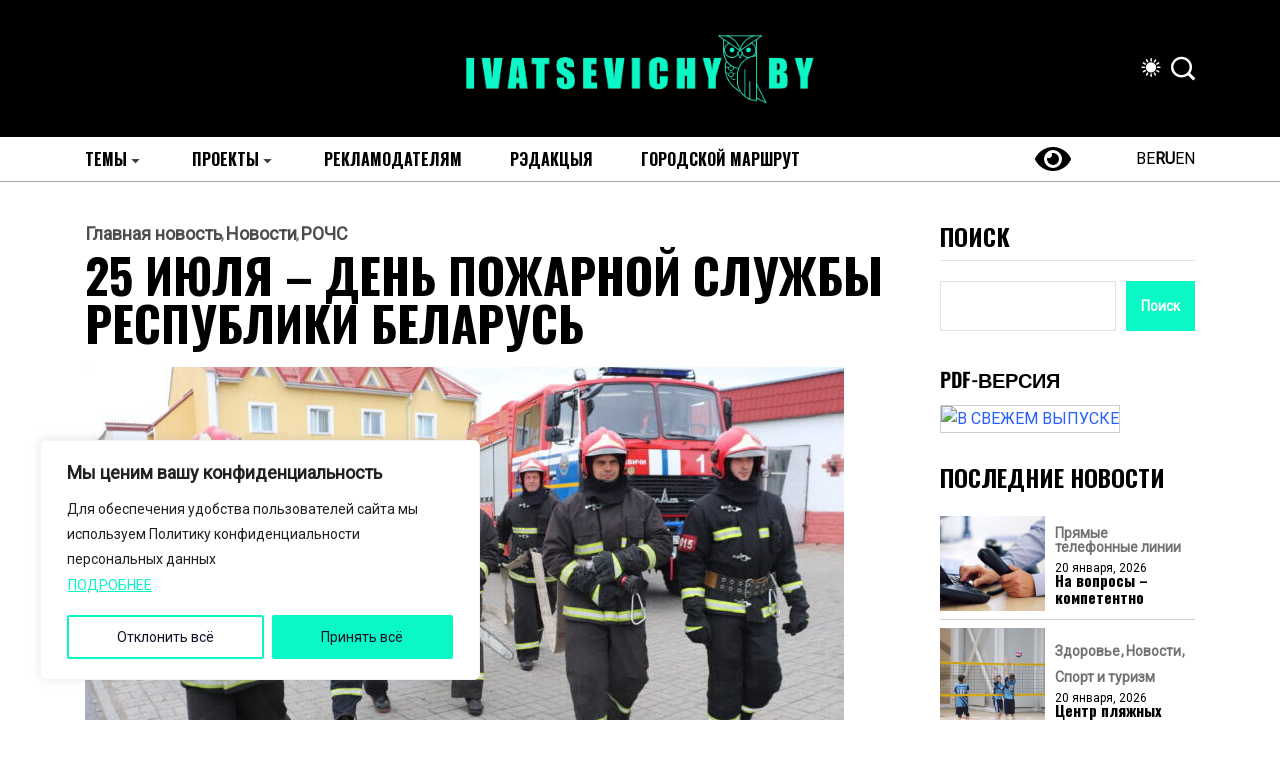

--- FILE ---
content_type: text/html; charset=UTF-8
request_url: http://ivatsevichy.by/25-iyulya-den-pozharnoj-sluzhby-respubliki-belarus/
body_size: 33832
content:
<!DOCTYPE html>
  <html lang="ru-RU"> 
    <head>
        <meta charset="UTF-8">
        <meta name="viewport" content="width=device-width, initial-scale=1, maximum-scale=1">
		<meta name='robots' content='index, follow, max-image-preview:large, max-snippet:-1, max-video-preview:-1' />

	<!-- This site is optimized with the Yoast SEO plugin v26.7 - https://yoast.com/wordpress/plugins/seo/ -->
	<title>Главные новости Ивацевич - 25 ИЮЛЯ – ДЕНЬ ПОЖАРНОЙ СЛУЖБЫ РЕСПУБЛИКИ БЕЛАРУСЬ</title>
	<meta name="description" content="Уважаемые работники и ветераны пожарной службы Ивацевичского района! Примите сердечные поздравления с профессиональным праздником – Днем пожарной службы!" />
	<link rel="canonical" href="https://ivatsevichy.by/25-iyulya-den-pozharnoj-sluzhby-respubliki-belarus/" />
	<meta property="og:locale" content="ru_RU" />
	<meta property="og:type" content="article" />
	<meta property="og:title" content="Главные новости Ивацевич - 25 ИЮЛЯ – ДЕНЬ ПОЖАРНОЙ СЛУЖБЫ РЕСПУБЛИКИ БЕЛАРУСЬ" />
	<meta property="og:description" content="Уважаемые работники и ветераны пожарной службы Ивацевичского района! Примите сердечные поздравления с профессиональным праздником – Днем пожарной службы!" />
	<meta property="og:url" content="https://ivatsevichy.by/25-iyulya-den-pozharnoj-sluzhby-respubliki-belarus/" />
	<meta property="og:site_name" content="Ивацевичский вестник" />
	<meta property="article:publisher" content="https://www.facebook.com/groups/981544018546068/" />
	<meta property="article:published_time" content="2024-07-25T06:52:28+00:00" />
	<meta property="article:modified_time" content="2024-07-25T07:04:42+00:00" />
	<meta property="og:image" content="https://ivatsevichy.by/wp-content/uploads/2024/07/IMG_7207-759x500-1.jpg" />
	<meta property="og:image:width" content="759" />
	<meta property="og:image:height" content="500" />
	<meta property="og:image:type" content="image/jpeg" />
	<meta name="author" content="ivatsevichy.by" />
	<meta name="twitter:card" content="summary_large_image" />
	<meta name="twitter:label1" content="Написано автором" />
	<meta name="twitter:data1" content="ivatsevichy.by" />
	<meta name="twitter:label2" content="Примерное время для чтения" />
	<meta name="twitter:data2" content="2 минуты" />
	<script type="application/ld+json" class="yoast-schema-graph">{"@context":"https://schema.org","@graph":[{"@type":"Article","@id":"https://ivatsevichy.by/25-iyulya-den-pozharnoj-sluzhby-respubliki-belarus/#article","isPartOf":{"@id":"https://ivatsevichy.by/25-iyulya-den-pozharnoj-sluzhby-respubliki-belarus/"},"author":{"name":"ivatsevichy.by","@id":"https://ivatsevichy.by/#/schema/person/cde18c30c838e49910e2a2c08ae02c8d"},"headline":"25 ИЮЛЯ – ДЕНЬ ПОЖАРНОЙ СЛУЖБЫ РЕСПУБЛИКИ БЕЛАРУСЬ","datePublished":"2024-07-25T06:52:28+00:00","dateModified":"2024-07-25T07:04:42+00:00","mainEntityOfPage":{"@id":"https://ivatsevichy.by/25-iyulya-den-pozharnoj-sluzhby-respubliki-belarus/"},"wordCount":165,"commentCount":0,"publisher":{"@id":"https://ivatsevichy.by/#organization"},"image":{"@id":"https://ivatsevichy.by/25-iyulya-den-pozharnoj-sluzhby-respubliki-belarus/#primaryimage"},"thumbnailUrl":"https://ivatsevichy.by/wp-content/uploads/2024/07/IMG_7207-759x500-1.jpg","articleSection":["Главная новость","Новости","РОЧС"],"inLanguage":"ru-RU","potentialAction":[{"@type":"CommentAction","name":"Comment","target":["https://ivatsevichy.by/25-iyulya-den-pozharnoj-sluzhby-respubliki-belarus/#respond"]}]},{"@type":"WebPage","@id":"https://ivatsevichy.by/25-iyulya-den-pozharnoj-sluzhby-respubliki-belarus/","url":"https://ivatsevichy.by/25-iyulya-den-pozharnoj-sluzhby-respubliki-belarus/","name":"Главные новости Ивацевич - 25 ИЮЛЯ – ДЕНЬ ПОЖАРНОЙ СЛУЖБЫ РЕСПУБЛИКИ БЕЛАРУСЬ","isPartOf":{"@id":"https://ivatsevichy.by/#website"},"primaryImageOfPage":{"@id":"https://ivatsevichy.by/25-iyulya-den-pozharnoj-sluzhby-respubliki-belarus/#primaryimage"},"image":{"@id":"https://ivatsevichy.by/25-iyulya-den-pozharnoj-sluzhby-respubliki-belarus/#primaryimage"},"thumbnailUrl":"https://ivatsevichy.by/wp-content/uploads/2024/07/IMG_7207-759x500-1.jpg","datePublished":"2024-07-25T06:52:28+00:00","dateModified":"2024-07-25T07:04:42+00:00","description":"Уважаемые работники и ветераны пожарной службы Ивацевичского района! Примите сердечные поздравления с профессиональным праздником – Днем пожарной службы!","breadcrumb":{"@id":"https://ivatsevichy.by/25-iyulya-den-pozharnoj-sluzhby-respubliki-belarus/#breadcrumb"},"inLanguage":"ru-RU","potentialAction":[{"@type":"ReadAction","target":["https://ivatsevichy.by/25-iyulya-den-pozharnoj-sluzhby-respubliki-belarus/"]}]},{"@type":"ImageObject","inLanguage":"ru-RU","@id":"https://ivatsevichy.by/25-iyulya-den-pozharnoj-sluzhby-respubliki-belarus/#primaryimage","url":"https://ivatsevichy.by/wp-content/uploads/2024/07/IMG_7207-759x500-1.jpg","contentUrl":"https://ivatsevichy.by/wp-content/uploads/2024/07/IMG_7207-759x500-1.jpg","width":759,"height":500},{"@type":"BreadcrumbList","@id":"https://ivatsevichy.by/25-iyulya-den-pozharnoj-sluzhby-respubliki-belarus/#breadcrumb","itemListElement":[{"@type":"ListItem","position":1,"name":"Главная страница","item":"https://ivatsevichy.by/"},{"@type":"ListItem","position":2,"name":"25 ИЮЛЯ – ДЕНЬ ПОЖАРНОЙ СЛУЖБЫ РЕСПУБЛИКИ БЕЛАРУСЬ"}]},{"@type":"WebSite","@id":"https://ivatsevichy.by/#website","url":"https://ivatsevichy.by/","name":"IVATSEVICHY.BY","description":"Информационный портал Ивацевичского района","publisher":{"@id":"https://ivatsevichy.by/#organization"},"potentialAction":[{"@type":"SearchAction","target":{"@type":"EntryPoint","urlTemplate":"https://ivatsevichy.by/?s={search_term_string}"},"query-input":{"@type":"PropertyValueSpecification","valueRequired":true,"valueName":"search_term_string"}}],"inLanguage":"ru-RU"},{"@type":"Organization","@id":"https://ivatsevichy.by/#organization","name":"IVATSEVICHY.BY","alternateName":"Ивацевичский вестник","url":"https://ivatsevichy.by/","logo":{"@type":"ImageObject","inLanguage":"ru-RU","@id":"https://ivatsevichy.by/#/schema/logo/image/","url":"https://ivatsevichy.by/wp-content/uploads/2021/06/logo696.png","contentUrl":"https://ivatsevichy.by/wp-content/uploads/2021/06/logo696.png","width":696,"height":696,"caption":"IVATSEVICHY.BY"},"image":{"@id":"https://ivatsevichy.by/#/schema/logo/image/"},"sameAs":["https://www.facebook.com/groups/981544018546068/","https://www.instagram.com/iv_vestnik/","https://vk.com/club92563435","https://t.me/ivatsevichynews","https://ok.ru/group/52277648359567","https://www.tiktok.com/@ivatsevichy.by?_t=8bS6ZajNOLt&_r=1"]},{"@type":"Person","@id":"https://ivatsevichy.by/#/schema/person/cde18c30c838e49910e2a2c08ae02c8d","name":"ivatsevichy.by","image":{"@type":"ImageObject","inLanguage":"ru-RU","@id":"https://ivatsevichy.by/#/schema/person/image/","url":"https://secure.gravatar.com/avatar/3092e136ed1e5b8970f533626526bce3d0253543784bd1578f798ff82ed9a1d8?s=96&d=mm&r=g","contentUrl":"https://secure.gravatar.com/avatar/3092e136ed1e5b8970f533626526bce3d0253543784bd1578f798ff82ed9a1d8?s=96&d=mm&r=g","caption":"ivatsevichy.by"},"sameAs":["http://ivatsevichy-arhiv.by"],"url":"https://ivatsevichy.by/author/admin/"}]}</script>
	<!-- / Yoast SEO plugin. -->


<link rel='dns-prefetch' href='//static.addtoany.com' />
<link rel='dns-prefetch' href='//fonts.googleapis.com' />
<link rel="alternate" type="application/rss+xml" title="Ивацевичский вестник &raquo; Лента" href="https://ivatsevichy.by/feed/" />
<link rel="alternate" type="application/rss+xml" title="Ивацевичский вестник &raquo; Лента комментариев" href="https://ivatsevichy.by/comments/feed/" />
<link rel="alternate" type="application/rss+xml" title="Ивацевичский вестник &raquo; Лента комментариев к &laquo;25 ИЮЛЯ – ДЕНЬ ПОЖАРНОЙ СЛУЖБЫ РЕСПУБЛИКИ БЕЛАРУСЬ&raquo;" href="https://ivatsevichy.by/25-iyulya-den-pozharnoj-sluzhby-respubliki-belarus/feed/" />
<link rel="alternate" title="oEmbed (JSON)" type="application/json+oembed" href="https://ivatsevichy.by/wp-json/oembed/1.0/embed?url=https%3A%2F%2Fivatsevichy.by%2F25-iyulya-den-pozharnoj-sluzhby-respubliki-belarus%2F" />
<link rel="alternate" title="oEmbed (XML)" type="text/xml+oembed" href="https://ivatsevichy.by/wp-json/oembed/1.0/embed?url=https%3A%2F%2Fivatsevichy.by%2F25-iyulya-den-pozharnoj-sluzhby-respubliki-belarus%2F&#038;format=xml" />
<style id='wp-img-auto-sizes-contain-inline-css' type='text/css'>
img:is([sizes=auto i],[sizes^="auto," i]){contain-intrinsic-size:3000px 1500px}
/*# sourceURL=wp-img-auto-sizes-contain-inline-css */
</style>
<style id='wp-emoji-styles-inline-css' type='text/css'>

	img.wp-smiley, img.emoji {
		display: inline !important;
		border: none !important;
		box-shadow: none !important;
		height: 1em !important;
		width: 1em !important;
		margin: 0 0.07em !important;
		vertical-align: -0.1em !important;
		background: none !important;
		padding: 0 !important;
	}
/*# sourceURL=wp-emoji-styles-inline-css */
</style>
<link rel='stylesheet' id='wp-block-library-css' href='http://ivatsevichy.by/wp-includes/css/dist/block-library/style.min.css?ver=6.9' type='text/css' media='all' />
<style id='wp-block-library-theme-inline-css' type='text/css'>
.wp-block-audio :where(figcaption){color:#555;font-size:13px;text-align:center}.is-dark-theme .wp-block-audio :where(figcaption){color:#ffffffa6}.wp-block-audio{margin:0 0 1em}.wp-block-code{border:1px solid #ccc;border-radius:4px;font-family:Menlo,Consolas,monaco,monospace;padding:.8em 1em}.wp-block-embed :where(figcaption){color:#555;font-size:13px;text-align:center}.is-dark-theme .wp-block-embed :where(figcaption){color:#ffffffa6}.wp-block-embed{margin:0 0 1em}.blocks-gallery-caption{color:#555;font-size:13px;text-align:center}.is-dark-theme .blocks-gallery-caption{color:#ffffffa6}:root :where(.wp-block-image figcaption){color:#555;font-size:13px;text-align:center}.is-dark-theme :root :where(.wp-block-image figcaption){color:#ffffffa6}.wp-block-image{margin:0 0 1em}.wp-block-pullquote{border-bottom:4px solid;border-top:4px solid;color:currentColor;margin-bottom:1.75em}.wp-block-pullquote :where(cite),.wp-block-pullquote :where(footer),.wp-block-pullquote__citation{color:currentColor;font-size:.8125em;font-style:normal;text-transform:uppercase}.wp-block-quote{border-left:.25em solid;margin:0 0 1.75em;padding-left:1em}.wp-block-quote cite,.wp-block-quote footer{color:currentColor;font-size:.8125em;font-style:normal;position:relative}.wp-block-quote:where(.has-text-align-right){border-left:none;border-right:.25em solid;padding-left:0;padding-right:1em}.wp-block-quote:where(.has-text-align-center){border:none;padding-left:0}.wp-block-quote.is-large,.wp-block-quote.is-style-large,.wp-block-quote:where(.is-style-plain){border:none}.wp-block-search .wp-block-search__label{font-weight:700}.wp-block-search__button{border:1px solid #ccc;padding:.375em .625em}:where(.wp-block-group.has-background){padding:1.25em 2.375em}.wp-block-separator.has-css-opacity{opacity:.4}.wp-block-separator{border:none;border-bottom:2px solid;margin-left:auto;margin-right:auto}.wp-block-separator.has-alpha-channel-opacity{opacity:1}.wp-block-separator:not(.is-style-wide):not(.is-style-dots){width:100px}.wp-block-separator.has-background:not(.is-style-dots){border-bottom:none;height:1px}.wp-block-separator.has-background:not(.is-style-wide):not(.is-style-dots){height:2px}.wp-block-table{margin:0 0 1em}.wp-block-table td,.wp-block-table th{word-break:normal}.wp-block-table :where(figcaption){color:#555;font-size:13px;text-align:center}.is-dark-theme .wp-block-table :where(figcaption){color:#ffffffa6}.wp-block-video :where(figcaption){color:#555;font-size:13px;text-align:center}.is-dark-theme .wp-block-video :where(figcaption){color:#ffffffa6}.wp-block-video{margin:0 0 1em}:root :where(.wp-block-template-part.has-background){margin-bottom:0;margin-top:0;padding:1.25em 2.375em}
/*# sourceURL=/wp-includes/css/dist/block-library/theme.min.css */
</style>
<style id='classic-theme-styles-inline-css' type='text/css'>
/*! This file is auto-generated */
.wp-block-button__link{color:#fff;background-color:#32373c;border-radius:9999px;box-shadow:none;text-decoration:none;padding:calc(.667em + 2px) calc(1.333em + 2px);font-size:1.125em}.wp-block-file__button{background:#32373c;color:#fff;text-decoration:none}
/*# sourceURL=/wp-includes/css/classic-themes.min.css */
</style>
<style id='global-styles-inline-css' type='text/css'>
:root{--wp--preset--aspect-ratio--square: 1;--wp--preset--aspect-ratio--4-3: 4/3;--wp--preset--aspect-ratio--3-4: 3/4;--wp--preset--aspect-ratio--3-2: 3/2;--wp--preset--aspect-ratio--2-3: 2/3;--wp--preset--aspect-ratio--16-9: 16/9;--wp--preset--aspect-ratio--9-16: 9/16;--wp--preset--color--black: #000000;--wp--preset--color--cyan-bluish-gray: #abb8c3;--wp--preset--color--white: #ffffff;--wp--preset--color--pale-pink: #f78da7;--wp--preset--color--vivid-red: #cf2e2e;--wp--preset--color--luminous-vivid-orange: #ff6900;--wp--preset--color--luminous-vivid-amber: #fcb900;--wp--preset--color--light-green-cyan: #7bdcb5;--wp--preset--color--vivid-green-cyan: #00d084;--wp--preset--color--pale-cyan-blue: #8ed1fc;--wp--preset--color--vivid-cyan-blue: #0693e3;--wp--preset--color--vivid-purple: #9b51e0;--wp--preset--gradient--vivid-cyan-blue-to-vivid-purple: linear-gradient(135deg,rgb(6,147,227) 0%,rgb(155,81,224) 100%);--wp--preset--gradient--light-green-cyan-to-vivid-green-cyan: linear-gradient(135deg,rgb(122,220,180) 0%,rgb(0,208,130) 100%);--wp--preset--gradient--luminous-vivid-amber-to-luminous-vivid-orange: linear-gradient(135deg,rgb(252,185,0) 0%,rgb(255,105,0) 100%);--wp--preset--gradient--luminous-vivid-orange-to-vivid-red: linear-gradient(135deg,rgb(255,105,0) 0%,rgb(207,46,46) 100%);--wp--preset--gradient--very-light-gray-to-cyan-bluish-gray: linear-gradient(135deg,rgb(238,238,238) 0%,rgb(169,184,195) 100%);--wp--preset--gradient--cool-to-warm-spectrum: linear-gradient(135deg,rgb(74,234,220) 0%,rgb(151,120,209) 20%,rgb(207,42,186) 40%,rgb(238,44,130) 60%,rgb(251,105,98) 80%,rgb(254,248,76) 100%);--wp--preset--gradient--blush-light-purple: linear-gradient(135deg,rgb(255,206,236) 0%,rgb(152,150,240) 100%);--wp--preset--gradient--blush-bordeaux: linear-gradient(135deg,rgb(254,205,165) 0%,rgb(254,45,45) 50%,rgb(107,0,62) 100%);--wp--preset--gradient--luminous-dusk: linear-gradient(135deg,rgb(255,203,112) 0%,rgb(199,81,192) 50%,rgb(65,88,208) 100%);--wp--preset--gradient--pale-ocean: linear-gradient(135deg,rgb(255,245,203) 0%,rgb(182,227,212) 50%,rgb(51,167,181) 100%);--wp--preset--gradient--electric-grass: linear-gradient(135deg,rgb(202,248,128) 0%,rgb(113,206,126) 100%);--wp--preset--gradient--midnight: linear-gradient(135deg,rgb(2,3,129) 0%,rgb(40,116,252) 100%);--wp--preset--font-size--small: 13px;--wp--preset--font-size--medium: 20px;--wp--preset--font-size--large: 36px;--wp--preset--font-size--x-large: 42px;--wp--preset--spacing--20: 0.44rem;--wp--preset--spacing--30: 0.67rem;--wp--preset--spacing--40: 1rem;--wp--preset--spacing--50: 1.5rem;--wp--preset--spacing--60: 2.25rem;--wp--preset--spacing--70: 3.38rem;--wp--preset--spacing--80: 5.06rem;--wp--preset--shadow--natural: 6px 6px 9px rgba(0, 0, 0, 0.2);--wp--preset--shadow--deep: 12px 12px 50px rgba(0, 0, 0, 0.4);--wp--preset--shadow--sharp: 6px 6px 0px rgba(0, 0, 0, 0.2);--wp--preset--shadow--outlined: 6px 6px 0px -3px rgb(255, 255, 255), 6px 6px rgb(0, 0, 0);--wp--preset--shadow--crisp: 6px 6px 0px rgb(0, 0, 0);}:where(.is-layout-flex){gap: 0.5em;}:where(.is-layout-grid){gap: 0.5em;}body .is-layout-flex{display: flex;}.is-layout-flex{flex-wrap: wrap;align-items: center;}.is-layout-flex > :is(*, div){margin: 0;}body .is-layout-grid{display: grid;}.is-layout-grid > :is(*, div){margin: 0;}:where(.wp-block-columns.is-layout-flex){gap: 2em;}:where(.wp-block-columns.is-layout-grid){gap: 2em;}:where(.wp-block-post-template.is-layout-flex){gap: 1.25em;}:where(.wp-block-post-template.is-layout-grid){gap: 1.25em;}.has-black-color{color: var(--wp--preset--color--black) !important;}.has-cyan-bluish-gray-color{color: var(--wp--preset--color--cyan-bluish-gray) !important;}.has-white-color{color: var(--wp--preset--color--white) !important;}.has-pale-pink-color{color: var(--wp--preset--color--pale-pink) !important;}.has-vivid-red-color{color: var(--wp--preset--color--vivid-red) !important;}.has-luminous-vivid-orange-color{color: var(--wp--preset--color--luminous-vivid-orange) !important;}.has-luminous-vivid-amber-color{color: var(--wp--preset--color--luminous-vivid-amber) !important;}.has-light-green-cyan-color{color: var(--wp--preset--color--light-green-cyan) !important;}.has-vivid-green-cyan-color{color: var(--wp--preset--color--vivid-green-cyan) !important;}.has-pale-cyan-blue-color{color: var(--wp--preset--color--pale-cyan-blue) !important;}.has-vivid-cyan-blue-color{color: var(--wp--preset--color--vivid-cyan-blue) !important;}.has-vivid-purple-color{color: var(--wp--preset--color--vivid-purple) !important;}.has-black-background-color{background-color: var(--wp--preset--color--black) !important;}.has-cyan-bluish-gray-background-color{background-color: var(--wp--preset--color--cyan-bluish-gray) !important;}.has-white-background-color{background-color: var(--wp--preset--color--white) !important;}.has-pale-pink-background-color{background-color: var(--wp--preset--color--pale-pink) !important;}.has-vivid-red-background-color{background-color: var(--wp--preset--color--vivid-red) !important;}.has-luminous-vivid-orange-background-color{background-color: var(--wp--preset--color--luminous-vivid-orange) !important;}.has-luminous-vivid-amber-background-color{background-color: var(--wp--preset--color--luminous-vivid-amber) !important;}.has-light-green-cyan-background-color{background-color: var(--wp--preset--color--light-green-cyan) !important;}.has-vivid-green-cyan-background-color{background-color: var(--wp--preset--color--vivid-green-cyan) !important;}.has-pale-cyan-blue-background-color{background-color: var(--wp--preset--color--pale-cyan-blue) !important;}.has-vivid-cyan-blue-background-color{background-color: var(--wp--preset--color--vivid-cyan-blue) !important;}.has-vivid-purple-background-color{background-color: var(--wp--preset--color--vivid-purple) !important;}.has-black-border-color{border-color: var(--wp--preset--color--black) !important;}.has-cyan-bluish-gray-border-color{border-color: var(--wp--preset--color--cyan-bluish-gray) !important;}.has-white-border-color{border-color: var(--wp--preset--color--white) !important;}.has-pale-pink-border-color{border-color: var(--wp--preset--color--pale-pink) !important;}.has-vivid-red-border-color{border-color: var(--wp--preset--color--vivid-red) !important;}.has-luminous-vivid-orange-border-color{border-color: var(--wp--preset--color--luminous-vivid-orange) !important;}.has-luminous-vivid-amber-border-color{border-color: var(--wp--preset--color--luminous-vivid-amber) !important;}.has-light-green-cyan-border-color{border-color: var(--wp--preset--color--light-green-cyan) !important;}.has-vivid-green-cyan-border-color{border-color: var(--wp--preset--color--vivid-green-cyan) !important;}.has-pale-cyan-blue-border-color{border-color: var(--wp--preset--color--pale-cyan-blue) !important;}.has-vivid-cyan-blue-border-color{border-color: var(--wp--preset--color--vivid-cyan-blue) !important;}.has-vivid-purple-border-color{border-color: var(--wp--preset--color--vivid-purple) !important;}.has-vivid-cyan-blue-to-vivid-purple-gradient-background{background: var(--wp--preset--gradient--vivid-cyan-blue-to-vivid-purple) !important;}.has-light-green-cyan-to-vivid-green-cyan-gradient-background{background: var(--wp--preset--gradient--light-green-cyan-to-vivid-green-cyan) !important;}.has-luminous-vivid-amber-to-luminous-vivid-orange-gradient-background{background: var(--wp--preset--gradient--luminous-vivid-amber-to-luminous-vivid-orange) !important;}.has-luminous-vivid-orange-to-vivid-red-gradient-background{background: var(--wp--preset--gradient--luminous-vivid-orange-to-vivid-red) !important;}.has-very-light-gray-to-cyan-bluish-gray-gradient-background{background: var(--wp--preset--gradient--very-light-gray-to-cyan-bluish-gray) !important;}.has-cool-to-warm-spectrum-gradient-background{background: var(--wp--preset--gradient--cool-to-warm-spectrum) !important;}.has-blush-light-purple-gradient-background{background: var(--wp--preset--gradient--blush-light-purple) !important;}.has-blush-bordeaux-gradient-background{background: var(--wp--preset--gradient--blush-bordeaux) !important;}.has-luminous-dusk-gradient-background{background: var(--wp--preset--gradient--luminous-dusk) !important;}.has-pale-ocean-gradient-background{background: var(--wp--preset--gradient--pale-ocean) !important;}.has-electric-grass-gradient-background{background: var(--wp--preset--gradient--electric-grass) !important;}.has-midnight-gradient-background{background: var(--wp--preset--gradient--midnight) !important;}.has-small-font-size{font-size: var(--wp--preset--font-size--small) !important;}.has-medium-font-size{font-size: var(--wp--preset--font-size--medium) !important;}.has-large-font-size{font-size: var(--wp--preset--font-size--large) !important;}.has-x-large-font-size{font-size: var(--wp--preset--font-size--x-large) !important;}
:where(.wp-block-post-template.is-layout-flex){gap: 1.25em;}:where(.wp-block-post-template.is-layout-grid){gap: 1.25em;}
:where(.wp-block-term-template.is-layout-flex){gap: 1.25em;}:where(.wp-block-term-template.is-layout-grid){gap: 1.25em;}
:where(.wp-block-columns.is-layout-flex){gap: 2em;}:where(.wp-block-columns.is-layout-grid){gap: 2em;}
:root :where(.wp-block-pullquote){font-size: 1.5em;line-height: 1.6;}
/*# sourceURL=global-styles-inline-css */
</style>
<link rel='stylesheet' id='contact-form-7-css' href='http://ivatsevichy.by/wp-content/plugins/contact-form-7/includes/css/styles.css?ver=6.1.4' type='text/css' media='all' />
<link rel='stylesheet' id='woocommerce-layout-css' href='http://ivatsevichy.by/wp-content/plugins/woocommerce/assets/css/woocommerce-layout.css?ver=10.4.3' type='text/css' media='all' />
<link rel='stylesheet' id='woocommerce-smallscreen-css' href='http://ivatsevichy.by/wp-content/plugins/woocommerce/assets/css/woocommerce-smallscreen.css?ver=10.4.3' type='text/css' media='only screen and (max-width: 768px)' />
<link rel='stylesheet' id='woocommerce-general-css' href='http://ivatsevichy.by/wp-content/plugins/woocommerce/assets/css/woocommerce.css?ver=10.4.3' type='text/css' media='all' />
<style id='woocommerce-inline-inline-css' type='text/css'>
.woocommerce form .form-row .required { visibility: visible; }
/*# sourceURL=woocommerce-inline-inline-css */
</style>
<link rel='stylesheet' id='wp-polls-css' href='http://ivatsevichy.by/wp-content/plugins/wp-polls/polls-css.css?ver=2.77.3' type='text/css' media='all' />
<style id='wp-polls-inline-css' type='text/css'>
.wp-polls .pollbar {
	margin: 1px;
	font-size: 6px;
	line-height: 8px;
	height: 8px;
	background-image: url('http://ivatsevichy.by/wp-content/plugins/wp-polls/images/default/pollbg.gif');
	border: 1px solid #c8c8c8;
}

/*# sourceURL=wp-polls-inline-css */
</style>
<link rel='stylesheet' id='font-awesome-lib-css' href='http://ivatsevichy.by/wp-content/themes/vibenews/assets/css/font-awesome.css?ver=6.9' type='text/css' media='all' />
<link rel='stylesheet' id='icon-font-css' href='http://ivatsevichy.by/wp-content/themes/vibenews/assets/css/icon-font.css?ver=6.9' type='text/css' media='all' />
<link rel='stylesheet' id='remix-icon-css' href='http://ivatsevichy.by/wp-content/themes/vibenews/assets/css/remixicon.css?ver=6.9' type='text/css' media='all' />
<link rel='stylesheet' id='animate-css' href='http://ivatsevichy.by/wp-content/themes/vibenews/assets/css/animate.css?ver=6.9' type='text/css' media='all' />
<link rel='stylesheet' id='magnific-popup-css' href='http://ivatsevichy.by/wp-content/themes/vibenews/assets/css/magnific-popup.css?ver=6.9' type='text/css' media='all' />
<link rel='stylesheet' id='owl-carousel-css' href='http://ivatsevichy.by/wp-content/themes/vibenews/assets/css/owl.carousel.min.css?ver=6.9' type='text/css' media='all' />
<link rel='stylesheet' id='owl-theme-css' href='http://ivatsevichy.by/wp-content/themes/vibenews/assets/css/owl.theme.min.css?ver=6.9' type='text/css' media='all' />
<link rel='stylesheet' id='slick-css' href='http://ivatsevichy.by/wp-content/themes/vibenews/assets/css/slick.css?ver=6.9' type='text/css' media='all' />
<link rel='stylesheet' id='slicknav-css' href='http://ivatsevichy.by/wp-content/themes/vibenews/assets/css/slicknav.css?ver=6.9' type='text/css' media='all' />
<link rel='stylesheet' id='swiper-css' href='http://ivatsevichy.by/wp-content/plugins/elementor/assets/lib/swiper/v8/css/swiper.min.css?ver=8.4.5' type='text/css' media='all' />
<link rel='stylesheet' id='flickity-css' href='http://ivatsevichy.by/wp-content/themes/vibenews/assets/css/flickity.min.css?ver=6.9' type='text/css' media='all' />
<link rel='stylesheet' id='bootstrap-css' href='http://ivatsevichy.by/wp-content/themes/vibenews/assets/css/bootstrap.min.css?ver=4.0' type='text/css' media='all' />
<link rel='stylesheet' id='theme-fonts-css' href='http://ivatsevichy.by/wp-content/themes/vibenews/assets/css/theme-fonts.css?ver=1.0' type='text/css' media='all' />
<link rel='stylesheet' id='vibenews-main-css' href='http://ivatsevichy.by/wp-content/themes/vibenews/assets/css/main.css?ver=6.9' type='text/css' media='all' />
<link rel='stylesheet' id='vibenews-responsive-css' href='http://ivatsevichy.by/wp-content/themes/vibenews/assets/css/responsive.css?ver=6.9' type='text/css' media='all' />
<link rel='stylesheet' id='vibenews-style-css' href='http://ivatsevichy.by/wp-content/themes/vibenews/style.css?ver=6.9' type='text/css' media='all' />
<link rel='stylesheet' id='vibenews-custom-style-css' href='http://ivatsevichy.by/wp-content/themes/vibenews/assets/css/custom-style.css?ver=6.9' type='text/css' media='all' />
<style id='vibenews-custom-style-inline-css' type='text/css'>
.lv-header-bar-1 .panel-bar-box:hover .lv-header-bar-line, .backto, .wp-block-search .wp-block-search__button, .nav-menu-wrapper .mainmenu ul>li:hover>a::before, .video-play-icon-wrap a {background-color: #0af8c5!important;}.search-icon.theme-search-custom-iconn:hover, .nav-menu-wrapper .mainmenu ul>li.menu-item-has-children>a:hover:after {color: #0af8c5!important;}.wp-block-search .wp-block-search__button, #theme-serach-box_Inner .theme-serach-box_inner_wrapper input {border-color: #0af8c5!important;}.backto:hover, .widget_block.widget_search .wp-block-search__button:hover, .see-all-btn a:hover, .theme-latest-post-block-wrapper .post-time-box:before, .news_tab_Block .nav-tabs .nav-link.active, .blog-sidebar .widget ul li::before, .main-container .theme-pagination-style ul.page-numbers li span.current, .main-container .theme-pagination-style ul.page-numbers li a.page-numbers:hover, .blog-post-comment .comment-respond .comment-form .btn-comments:hover, .woocommerce ul.products li.product .add_to_cart_button, .woocommerce-page ul.products li.product .add_to_cart_button, .wc-block-product-search .wc-block-product-search__button, .woocommerce span.onsale, .woocommerce-mini-cart__buttons a.button.wc-forward, .woocommerce-mini-cart__buttons a.button.checkout:hover, nav.wc-pagination ul.page-pagination li span.current, nav.wc-pagination ul.page-pagination li a.page-numbers:hover, .woocommerce #respond input#submit.alt, .woocommerce a.button.alt, .woocommerce button.button.alt, .woocommerce input.button.alt, .woocommerce #respond input#submit, .woocommerce a.button, .woocommerce input.button, .woocommerce button.button.alt.disabled {background-color: #2660ff!important;}.see-all-btn a, .main-container .theme-pagination-style ul.page-numbers li i, .blog-details-content ul li::marker, .theme_blog_nav_Label, .theme_blog_nav_Title a:hover, .blog-post-comment .comment-respond .comment-form .btn-comments, .blog-post-comment .comment-respond p.logged-in-as a, .woocommerce ul.products li.product .woocommerce-loop-product__title a:hover, .woocommerce-page ul.products li.product .woocommerce-loop-product__title a:hover, .woocommerce-info a.showcoupon, .woocommerce-info:before {color: #2660ff!important;}.widget_block.widget_search .wp-block-search__button:hover, .see-all-btn a, .main-container .theme-pagination-style ul.page-numbers li span.current, .main-container .theme-pagination-style ul.page-numbers li a.page-numbers:hover, .blog-post-comment .comment-respond .comment-form .btn-comments, nav.wc-pagination ul.page-pagination li span.current, nav.wc-pagination ul.page-pagination li a.page-numbers:hover, .woocommerce-info {border-color: #2660ff!important;}
					.cat-item-156 span.post_count {background-color : #FFFFFF !important;} 
				
					.cat-item-221 span.post_count {background-color : #FFFFFF !important;} 
				
					.cat-item-1 span.post_count {background-color : #FFFFFF !important;} 
				
					.cat-item-87 span.post_count {background-color : #ffbc00 !important;} 
				
					.cat-item-90 span.post_count {background-color : #FFFFFF !important;} 
				
					.cat-item-167 span.post_count {background-color : #FFFFFF !important;} 
				
					.cat-item-72 span.post_count {background-color : #FFFFFF !important;} 
				
					.cat-item-83 span.post_count {background-color : #FFFFFF !important;} 
				
					.cat-item-52 span.post_count {background-color : #FFFFFF !important;} 
				
					.cat-item-166 span.post_count {background-color : #FFFFFF !important;} 
				
					.cat-item-151 span.post_count {background-color : #FFFFFF !important;} 
				
					.cat-item-78 span.post_count {background-color : #FFFFFF !important;} 
				
					.cat-item-20 span.post_count {background-color : #FFFFFF !important;} 
				
					.cat-item-54 span.post_count {background-color : #FFFFFF !important;} 
				
					.cat-item-67 span.post_count {background-color : #FFFFFF !important;} 
				
					.cat-item-2150 span.post_count {background-color : #FFFFFF !important;} 
				
					.cat-item-80 span.post_count {background-color : #FFFFFF !important;} 
				
					.cat-item-155 span.post_count {background-color : #FFFFFF !important;} 
				
					.cat-item-150 span.post_count {background-color : #FFFFFF !important;} 
				
					.cat-item-168 span.post_count {background-color : #FFFFFF !important;} 
				
					.cat-item-75 span.post_count {background-color : #FFFFFF !important;} 
				
					.cat-item-2 span.post_count {background-color : #FFFFFF !important;} 
				
					.cat-item-219 span.post_count {background-color : #FFFFFF !important;} 
				
					.cat-item-65 span.post_count {background-color : #FFFFFF !important;} 
				
					.cat-item-154 span.post_count {background-color : #FFFFFF !important;} 
				
					.cat-item-86 span.post_count {background-color : #FFFFFF !important;} 
				
					.cat-item-159 span.post_count {background-color : #FFFFFF !important;} 
				
					.cat-item-16 span.post_count {background-color : #FFFFFF !important;} 
				
					.cat-item-157 span.post_count {background-color : #FFFFFF !important;} 
				
					.cat-item-2226 span.post_count {background-color : #FFFFFF !important;} 
				
					.cat-item-84 span.post_count {background-color : #FFFFFF !important;} 
				
					.cat-item-171 span.post_count {background-color : #FFFFFF !important;} 
				
					.cat-item-169 span.post_count {background-color : #FFFFFF !important;} 
				
					.cat-item-46 span.post_count {background-color : #FFFFFF !important;} 
				
					.cat-item-162 span.post_count {background-color : #FFFFFF !important;} 
				
					.cat-item-91 span.post_count {background-color : #FFFFFF !important;} 
				
					.cat-item-21 span.post_count {background-color : #FFFFFF !important;} 
				
					.cat-item-2080 span.post_count {background-color : #FFFFFF !important;} 
				
					.cat-item-70 span.post_count {background-color : #FFFFFF !important;} 
				
					.cat-item-30 span.post_count {background-color : #FFFFFF !important;} 
				
					.cat-item-58 span.post_count {background-color : #FFFFFF !important;} 
				
					.cat-item-51 span.post_count {background-color : #FFFFFF !important;} 
				
					.cat-item-26 span.post_count {background-color : #FFFFFF !important;} 
				
					.cat-item-2348 span.post_count {background-color : #FFFFFF !important;} 
				
					.cat-item-165 span.post_count {background-color : #FFFFFF !important;} 
				
					.cat-item-73 span.post_count {background-color : #FFFFFF !important;} 
				
					.cat-item-64 span.post_count {background-color : #FFFFFF !important;} 
				
					.cat-item-14 span.post_count {background-color : #FFFFFF !important;} 
				
					.cat-item-36 span.post_count {background-color : #FFFFFF !important;} 
				
					.cat-item-19 span.post_count {background-color : #FFFFFF !important;} 
				
					.cat-item-77 span.post_count {background-color : #FFFFFF !important;} 
				
					.cat-item-31 span.post_count {background-color : #FFFFFF !important;} 
				
					.cat-item-3 span.post_count {background-color : #FFFFFF !important;} 
				
					.cat-item-1642 span.post_count {background-color : #FFFFFF !important;} 
				
					.cat-item-1813 span.post_count {background-color : #ffbc00 !important;} 
				
					.cat-item-32 span.post_count {background-color : #FFFFFF !important;} 
				
					.cat-item-45 span.post_count {background-color : #FFFFFF !important;} 
				
					.cat-item-160 span.post_count {background-color : #FFFFFF !important;} 
				
					.cat-item-34 span.post_count {background-color : #FFFFFF !important;} 
				
					.cat-item-10 span.post_count {background-color : #FFFFFF !important;} 
				
					.cat-item-6 span.post_count {background-color : #ffbc00 !important;} 
				
					.cat-item-22 span.post_count {background-color : #FFFFFF !important;} 
				
					.cat-item-38 span.post_count {background-color : #FFFFFF !important;} 
				
					.cat-item-152 span.post_count {background-color : #FFFFFF !important;} 
				
					.cat-item-41 span.post_count {background-color : #FFFFFF !important;} 
				
					.cat-item-85 span.post_count {background-color : #FFFFFF !important;} 
				
					.cat-item-76 span.post_count {background-color : #FFFFFF !important;} 
				
					.cat-item-9 span.post_count {background-color : #FFFFFF !important;} 
				
					.cat-item-17 span.post_count {background-color : #FFFFFF !important;} 
				
					.cat-item-153 span.post_count {background-color : #FFFFFF !important;} 
				
					.cat-item-53 span.post_count {background-color : #FFFFFF !important;} 
				
					.cat-item-12 span.post_count {background-color : #FFFFFF !important;} 
				
					.cat-item-25 span.post_count {background-color : #FFFFFF !important;} 
				
					.cat-item-57 span.post_count {background-color : #FFFFFF !important;} 
				
					.cat-item-74 span.post_count {background-color : #FFFFFF !important;} 
				
					.cat-item-218 span.post_count {background-color : #FFFFFF !important;} 
				
					.cat-item-35 span.post_count {background-color : #FFFFFF !important;} 
				
					.cat-item-650 span.post_count {background-color : #FFFFFF !important;} 
				
					.cat-item-5 span.post_count {background-color : #FFFFFF !important;} 
				
					.cat-item-61 span.post_count {background-color : #FFFFFF !important;} 
				
					.cat-item-62 span.post_count {background-color : #FFFFFF !important;} 
				
					.cat-item-63 span.post_count {background-color : #FFFFFF !important;} 
				
					.cat-item-4 span.post_count {background-color : #FFFFFF !important;} 
				
					.cat-item-59 span.post_count {background-color : #FFFFFF !important;} 
				
					.cat-item-23 span.post_count {background-color : #FFFFFF !important;} 
				
					.cat-item-28 span.post_count {background-color : #FFFFFF !important;} 
				
					.cat-item-27 span.post_count {background-color : #FFFFFF !important;} 
				
					.cat-item-29 span.post_count {background-color : #FFFFFF !important;} 
				
					.cat-item-164 span.post_count {background-color : #FFFFFF !important;} 
				
					.cat-item-170 span.post_count {background-color : #FFFFFF !important;} 
				
					.cat-item-13 span.post_count {background-color : #FFFFFF !important;} 
				
					.cat-item-161 span.post_count {background-color : #FFFFFF !important;} 
				
					.cat-item-24 span.post_count {background-color : #FFFFFF !important;} 
				
					.cat-item-18 span.post_count {background-color : #FFFFFF !important;} 
				
					.cat-item-81 span.post_count {background-color : #FFFFFF !important;} 
				
					.cat-item-48 span.post_count {background-color : #FFFFFF !important;} 
				
					.cat-item-71 span.post_count {background-color : #ffbc00 !important;} 
				
					.cat-item-220 span.post_count {background-color : #FFFFFF !important;} 
				
					.cat-item-94 span.post_count {background-color : #FFFFFF !important;} 
				
					.cat-item-89 span.post_count {background-color : #FFFFFF !important;} 
				
					.cat-item-2241 span.post_count {background-color : #FFFFFF !important;} 
				
					.cat-item-79 span.post_count {background-color : #FFFFFF !important;} 
				
					.cat-item-93 span.post_count {background-color : #FFFFFF !important;} 
				
					.cat-item-172 span.post_count {background-color : #FFFFFF !important;} 
				
					.cat-item-49 span.post_count {background-color : #FFFFFF !important;} 
				
					.cat-item-11 span.post_count {background-color : #FFFFFF !important;} 
				
					.cat-item-2240 span.post_count {background-color : #FFFFFF !important;} 
				
					.cat-item-163 span.post_count {background-color : #FFFFFF !important;} 
				
					.cat-item-92 span.post_count {background-color : #FFFFFF !important;} 
				
/*# sourceURL=vibenews-custom-style-inline-css */
</style>
<link rel='stylesheet' id='vibenews-woocommerce-style-css' href='http://ivatsevichy.by/wp-content/themes/vibenews/assets/css/woocommerce.css?ver=6.9' type='text/css' media='all' />
<link rel='stylesheet' id='addtoany-css' href='http://ivatsevichy.by/wp-content/plugins/add-to-any/addtoany.min.css?ver=1.16' type='text/css' media='all' />
<link rel='stylesheet' id='csf-google-web-fonts-css' href='//fonts.googleapis.com/css?family=Roboto:400%7COswald:700%7CRoboto%20Condensed:400&#038;subset=cyrillic&#038;display=swap' type='text/css' media='all' />
<link rel='stylesheet' id='bvi-styles-css' href='http://ivatsevichy.by/wp-content/plugins/button-visually-impaired/assets/css/bvi.min.css?ver=2.3.0' type='text/css' media='all' />
<style id='bvi-styles-inline-css' type='text/css'>

			.bvi-widget,
			.bvi-shortcode a,
			.bvi-widget a, 
			.bvi-shortcode {
				color: #000000;
				background-color: #ffffff;
			}
			.bvi-widget .bvi-svg-eye,
			.bvi-shortcode .bvi-svg-eye {
			    display: inline-block;
                overflow: visible;
                width: 1.125em;
                height: 1em;
                font-size: 2em;
                vertical-align: middle;
			}
			.bvi-widget,
			.bvi-shortcode {
			    -webkit-transition: background-color .2s ease-out;
			    transition: background-color .2s ease-out;
			    cursor: pointer;
			    border-radius: 2px;
			    display: inline-block;
			    padding: 5px 10px;
			    vertical-align: middle;
			    text-decoration: none;
			}
/*# sourceURL=bvi-styles-inline-css */
</style>
<script type="text/javascript" id="cookie-law-info-js-extra">
/* <![CDATA[ */
var _ckyConfig = {"_ipData":[],"_assetsURL":"http://ivatsevichy.by/wp-content/plugins/cookie-law-info/lite/frontend/images/","_publicURL":"http://ivatsevichy.by","_expiry":"365","_categories":[{"name":"Necessary","slug":"necessary","isNecessary":true,"ccpaDoNotSell":true,"cookies":[],"active":true,"defaultConsent":{"gdpr":true,"ccpa":true}},{"name":"Functional","slug":"functional","isNecessary":false,"ccpaDoNotSell":true,"cookies":[],"active":true,"defaultConsent":{"gdpr":false,"ccpa":false}},{"name":"Analytics","slug":"analytics","isNecessary":false,"ccpaDoNotSell":true,"cookies":[],"active":true,"defaultConsent":{"gdpr":false,"ccpa":false}},{"name":"Performance","slug":"performance","isNecessary":false,"ccpaDoNotSell":true,"cookies":[],"active":true,"defaultConsent":{"gdpr":false,"ccpa":false}},{"name":"Advertisement","slug":"advertisement","isNecessary":false,"ccpaDoNotSell":true,"cookies":[],"active":true,"defaultConsent":{"gdpr":false,"ccpa":false}}],"_activeLaw":"gdpr","_rootDomain":"","_block":"1","_showBanner":"1","_bannerConfig":{"settings":{"type":"box","preferenceCenterType":"popup","position":"bottom-left","applicableLaw":"gdpr"},"behaviours":{"reloadBannerOnAccept":false,"loadAnalyticsByDefault":false,"animations":{"onLoad":"animate","onHide":"sticky"}},"config":{"revisitConsent":{"status":false,"tag":"revisit-consent","position":"bottom-left","meta":{"url":"#"},"styles":{"background-color":"#0056A7"},"elements":{"title":{"type":"text","tag":"revisit-consent-title","status":true,"styles":{"color":"#0056a7"}}}},"preferenceCenter":{"toggle":{"status":true,"tag":"detail-category-toggle","type":"toggle","states":{"active":{"styles":{"background-color":"#1863DC"}},"inactive":{"styles":{"background-color":"#D0D5D2"}}}}},"categoryPreview":{"status":false,"toggle":{"status":true,"tag":"detail-category-preview-toggle","type":"toggle","states":{"active":{"styles":{"background-color":"#1863DC"}},"inactive":{"styles":{"background-color":"#D0D5D2"}}}}},"videoPlaceholder":{"status":true,"styles":{"background-color":"#000000","border-color":"#000000","color":"#ffffff"}},"readMore":{"status":true,"tag":"readmore-button","type":"link","meta":{"noFollow":true,"newTab":true},"styles":{"color":"#0af8c5","background-color":"transparent","border-color":"transparent"}},"showMore":{"status":true,"tag":"show-desc-button","type":"button","styles":{"color":"#1863DC"}},"showLess":{"status":true,"tag":"hide-desc-button","type":"button","styles":{"color":"#1863DC"}},"alwaysActive":{"status":true,"tag":"always-active","styles":{"color":"#008000"}},"manualLinks":{"status":true,"tag":"manual-links","type":"link","styles":{"color":"#1863DC"}},"auditTable":{"status":false},"optOption":{"status":true,"toggle":{"status":true,"tag":"optout-option-toggle","type":"toggle","states":{"active":{"styles":{"background-color":"#1863dc"}},"inactive":{"styles":{"background-color":"#FFFFFF"}}}}}}},"_version":"3.3.9.1","_logConsent":"1","_tags":[{"tag":"accept-button","styles":{"color":"#130F26","background-color":"#0af8c5","border-color":"#0AF8C5"}},{"tag":"reject-button","styles":{"color":"#130F26","background-color":"transparent","border-color":"#0af8c5"}},{"tag":"settings-button","styles":{"color":"#1863DC","background-color":"transparent","border-color":"#1863DC"}},{"tag":"readmore-button","styles":{"color":"#0af8c5","background-color":"transparent","border-color":"transparent"}},{"tag":"donotsell-button","styles":{"color":"#1863DC","background-color":"transparent","border-color":"transparent"}},{"tag":"show-desc-button","styles":{"color":"#1863DC"}},{"tag":"hide-desc-button","styles":{"color":"#1863DC"}},{"tag":"cky-always-active","styles":[]},{"tag":"cky-link","styles":[]},{"tag":"accept-button","styles":{"color":"#130F26","background-color":"#0af8c5","border-color":"#0AF8C5"}},{"tag":"revisit-consent","styles":{"background-color":"#0056A7"}}],"_shortCodes":[{"key":"cky_readmore","content":"\u003Ca href=\"https://ivatsevichy.by/politika-obrabotki\" class=\"cky-policy\" aria-label=\"\u041f\u041e\u0414\u0420\u041e\u0411\u041d\u0415\u0415\" target=\"_blank\" rel=\"noopener\" data-cky-tag=\"readmore-button\"\u003E\u041f\u041e\u0414\u0420\u041e\u0411\u041d\u0415\u0415\u003C/a\u003E","tag":"readmore-button","status":true,"attributes":{"rel":"nofollow","target":"_blank"}},{"key":"cky_show_desc","content":"\u003Cbutton class=\"cky-show-desc-btn\" data-cky-tag=\"show-desc-button\" aria-label=\"Show more\"\u003EShow more\u003C/button\u003E","tag":"show-desc-button","status":true,"attributes":[]},{"key":"cky_hide_desc","content":"\u003Cbutton class=\"cky-show-desc-btn\" data-cky-tag=\"hide-desc-button\" aria-label=\"Show less\"\u003EShow less\u003C/button\u003E","tag":"hide-desc-button","status":true,"attributes":[]},{"key":"cky_optout_show_desc","content":"[cky_optout_show_desc]","tag":"optout-show-desc-button","status":true,"attributes":[]},{"key":"cky_optout_hide_desc","content":"[cky_optout_hide_desc]","tag":"optout-hide-desc-button","status":true,"attributes":[]},{"key":"cky_category_toggle_label","content":"[cky_{{status}}_category_label] [cky_preference_{{category_slug}}_title]","tag":"","status":true,"attributes":[]},{"key":"cky_enable_category_label","content":"Enable","tag":"","status":true,"attributes":[]},{"key":"cky_disable_category_label","content":"Disable","tag":"","status":true,"attributes":[]},{"key":"cky_video_placeholder","content":"\u003Cdiv class=\"video-placeholder-normal\" data-cky-tag=\"video-placeholder\" id=\"[UNIQUEID]\"\u003E\u003Cp class=\"video-placeholder-text-normal\" data-cky-tag=\"placeholder-title\"\u003EPlease accept cookies to access this content\u003C/p\u003E\u003C/div\u003E","tag":"","status":true,"attributes":[]},{"key":"cky_enable_optout_label","content":"Enable","tag":"","status":true,"attributes":[]},{"key":"cky_disable_optout_label","content":"Disable","tag":"","status":true,"attributes":[]},{"key":"cky_optout_toggle_label","content":"[cky_{{status}}_optout_label] [cky_optout_option_title]","tag":"","status":true,"attributes":[]},{"key":"cky_optout_option_title","content":"Do Not Sell or Share My Personal Information","tag":"","status":true,"attributes":[]},{"key":"cky_optout_close_label","content":"Close","tag":"","status":true,"attributes":[]},{"key":"cky_preference_close_label","content":"Close","tag":"","status":true,"attributes":[]}],"_rtl":"","_language":"en","_providersToBlock":[]};
var _ckyStyles = {"css":".cky-overlay{background: #000000; opacity: 0.4; position: fixed; top: 0; left: 0; width: 100%; height: 100%; z-index: 99999999;}.cky-hide{display: none;}.cky-btn-revisit-wrapper{display: flex; align-items: center; justify-content: center; background: #0056a7; width: 45px; height: 45px; border-radius: 50%; position: fixed; z-index: 999999; cursor: pointer;}.cky-revisit-bottom-left{bottom: 15px; left: 15px;}.cky-revisit-bottom-right{bottom: 15px; right: 15px;}.cky-btn-revisit-wrapper .cky-btn-revisit{display: flex; align-items: center; justify-content: center; background: none; border: none; cursor: pointer; position: relative; margin: 0; padding: 0;}.cky-btn-revisit-wrapper .cky-btn-revisit img{max-width: fit-content; margin: 0; height: 30px; width: 30px;}.cky-revisit-bottom-left:hover::before{content: attr(data-tooltip); position: absolute; background: #4e4b66; color: #ffffff; left: calc(100% + 7px); font-size: 12px; line-height: 16px; width: max-content; padding: 4px 8px; border-radius: 4px;}.cky-revisit-bottom-left:hover::after{position: absolute; content: \"\"; border: 5px solid transparent; left: calc(100% + 2px); border-left-width: 0; border-right-color: #4e4b66;}.cky-revisit-bottom-right:hover::before{content: attr(data-tooltip); position: absolute; background: #4e4b66; color: #ffffff; right: calc(100% + 7px); font-size: 12px; line-height: 16px; width: max-content; padding: 4px 8px; border-radius: 4px;}.cky-revisit-bottom-right:hover::after{position: absolute; content: \"\"; border: 5px solid transparent; right: calc(100% + 2px); border-right-width: 0; border-left-color: #4e4b66;}.cky-revisit-hide{display: none;}.cky-consent-container{position: fixed; width: 440px; box-sizing: border-box; z-index: 9999999; border-radius: 6px;}.cky-consent-container .cky-consent-bar{background: #ffffff; border: 1px solid; padding: 20px 26px; box-shadow: 0 -1px 10px 0 #acabab4d; border-radius: 6px;}.cky-box-bottom-left{bottom: 40px; left: 40px;}.cky-box-bottom-right{bottom: 40px; right: 40px;}.cky-box-top-left{top: 40px; left: 40px;}.cky-box-top-right{top: 40px; right: 40px;}.cky-custom-brand-logo-wrapper .cky-custom-brand-logo{width: 100px; height: auto; margin: 0 0 12px 0;}.cky-notice .cky-title{color: #212121; font-weight: 700; font-size: 18px; line-height: 24px; margin: 0 0 12px 0;}.cky-notice-des *,.cky-preference-content-wrapper *,.cky-accordion-header-des *,.cky-gpc-wrapper .cky-gpc-desc *{font-size: 14px;}.cky-notice-des{color: #212121; font-size: 14px; line-height: 24px; font-weight: 400;}.cky-notice-des img{height: 25px; width: 25px;}.cky-consent-bar .cky-notice-des p,.cky-gpc-wrapper .cky-gpc-desc p,.cky-preference-body-wrapper .cky-preference-content-wrapper p,.cky-accordion-header-wrapper .cky-accordion-header-des p,.cky-cookie-des-table li div:last-child p{color: inherit; margin-top: 0; overflow-wrap: break-word;}.cky-notice-des P:last-child,.cky-preference-content-wrapper p:last-child,.cky-cookie-des-table li div:last-child p:last-child,.cky-gpc-wrapper .cky-gpc-desc p:last-child{margin-bottom: 0;}.cky-notice-des a.cky-policy,.cky-notice-des button.cky-policy{font-size: 14px; color: #1863dc; white-space: nowrap; cursor: pointer; background: transparent; border: 1px solid; text-decoration: underline;}.cky-notice-des button.cky-policy{padding: 0;}.cky-notice-des a.cky-policy:focus-visible,.cky-notice-des button.cky-policy:focus-visible,.cky-preference-content-wrapper .cky-show-desc-btn:focus-visible,.cky-accordion-header .cky-accordion-btn:focus-visible,.cky-preference-header .cky-btn-close:focus-visible,.cky-switch input[type=\"checkbox\"]:focus-visible,.cky-footer-wrapper a:focus-visible,.cky-btn:focus-visible{outline: 2px solid #1863dc; outline-offset: 2px;}.cky-btn:focus:not(:focus-visible),.cky-accordion-header .cky-accordion-btn:focus:not(:focus-visible),.cky-preference-content-wrapper .cky-show-desc-btn:focus:not(:focus-visible),.cky-btn-revisit-wrapper .cky-btn-revisit:focus:not(:focus-visible),.cky-preference-header .cky-btn-close:focus:not(:focus-visible),.cky-consent-bar .cky-banner-btn-close:focus:not(:focus-visible){outline: 0;}button.cky-show-desc-btn:not(:hover):not(:active){color: #1863dc; background: transparent;}button.cky-accordion-btn:not(:hover):not(:active),button.cky-banner-btn-close:not(:hover):not(:active),button.cky-btn-revisit:not(:hover):not(:active),button.cky-btn-close:not(:hover):not(:active){background: transparent;}.cky-consent-bar button:hover,.cky-modal.cky-modal-open button:hover,.cky-consent-bar button:focus,.cky-modal.cky-modal-open button:focus{text-decoration: none;}.cky-notice-btn-wrapper{display: flex; justify-content: flex-start; align-items: center; flex-wrap: wrap; margin-top: 16px;}.cky-notice-btn-wrapper .cky-btn{text-shadow: none; box-shadow: none;}.cky-btn{flex: auto; max-width: 100%; font-size: 14px; font-family: inherit; line-height: 24px; padding: 8px; font-weight: 500; margin: 0 8px 0 0; border-radius: 2px; cursor: pointer; text-align: center; text-transform: none; min-height: 0;}.cky-btn:hover{opacity: 0.8;}.cky-btn-customize{color: #1863dc; background: transparent; border: 2px solid #1863dc;}.cky-btn-reject{color: #1863dc; background: transparent; border: 2px solid #1863dc;}.cky-btn-accept{background: #1863dc; color: #ffffff; border: 2px solid #1863dc;}.cky-btn:last-child{margin-right: 0;}@media (max-width: 576px){.cky-box-bottom-left{bottom: 0; left: 0;}.cky-box-bottom-right{bottom: 0; right: 0;}.cky-box-top-left{top: 0; left: 0;}.cky-box-top-right{top: 0; right: 0;}}@media (max-width: 440px){.cky-box-bottom-left, .cky-box-bottom-right, .cky-box-top-left, .cky-box-top-right{width: 100%; max-width: 100%;}.cky-consent-container .cky-consent-bar{padding: 20px 0;}.cky-custom-brand-logo-wrapper, .cky-notice .cky-title, .cky-notice-des, .cky-notice-btn-wrapper{padding: 0 24px;}.cky-notice-des{max-height: 40vh; overflow-y: scroll;}.cky-notice-btn-wrapper{flex-direction: column; margin-top: 0;}.cky-btn{width: 100%; margin: 10px 0 0 0;}.cky-notice-btn-wrapper .cky-btn-customize{order: 2;}.cky-notice-btn-wrapper .cky-btn-reject{order: 3;}.cky-notice-btn-wrapper .cky-btn-accept{order: 1; margin-top: 16px;}}@media (max-width: 352px){.cky-notice .cky-title{font-size: 16px;}.cky-notice-des *{font-size: 12px;}.cky-notice-des, .cky-btn{font-size: 12px;}}.cky-modal.cky-modal-open{display: flex; visibility: visible; -webkit-transform: translate(-50%, -50%); -moz-transform: translate(-50%, -50%); -ms-transform: translate(-50%, -50%); -o-transform: translate(-50%, -50%); transform: translate(-50%, -50%); top: 50%; left: 50%; transition: all 1s ease;}.cky-modal{box-shadow: 0 32px 68px rgba(0, 0, 0, 0.3); margin: 0 auto; position: fixed; max-width: 100%; background: #ffffff; top: 50%; box-sizing: border-box; border-radius: 6px; z-index: 999999999; color: #212121; -webkit-transform: translate(-50%, 100%); -moz-transform: translate(-50%, 100%); -ms-transform: translate(-50%, 100%); -o-transform: translate(-50%, 100%); transform: translate(-50%, 100%); visibility: hidden; transition: all 0s ease;}.cky-preference-center{max-height: 79vh; overflow: hidden; width: 845px; overflow: hidden; flex: 1 1 0; display: flex; flex-direction: column; border-radius: 6px;}.cky-preference-header{display: flex; align-items: center; justify-content: space-between; padding: 22px 24px; border-bottom: 1px solid;}.cky-preference-header .cky-preference-title{font-size: 18px; font-weight: 700; line-height: 24px;}.cky-preference-header .cky-btn-close{margin: 0; cursor: pointer; vertical-align: middle; padding: 0; background: none; border: none; width: auto; height: auto; min-height: 0; line-height: 0; text-shadow: none; box-shadow: none;}.cky-preference-header .cky-btn-close img{margin: 0; height: 10px; width: 10px;}.cky-preference-body-wrapper{padding: 0 24px; flex: 1; overflow: auto; box-sizing: border-box;}.cky-preference-content-wrapper,.cky-gpc-wrapper .cky-gpc-desc{font-size: 14px; line-height: 24px; font-weight: 400; padding: 12px 0;}.cky-preference-content-wrapper{border-bottom: 1px solid;}.cky-preference-content-wrapper img{height: 25px; width: 25px;}.cky-preference-content-wrapper .cky-show-desc-btn{font-size: 14px; font-family: inherit; color: #1863dc; text-decoration: none; line-height: 24px; padding: 0; margin: 0; white-space: nowrap; cursor: pointer; background: transparent; border-color: transparent; text-transform: none; min-height: 0; text-shadow: none; box-shadow: none;}.cky-accordion-wrapper{margin-bottom: 10px;}.cky-accordion{border-bottom: 1px solid;}.cky-accordion:last-child{border-bottom: none;}.cky-accordion .cky-accordion-item{display: flex; margin-top: 10px;}.cky-accordion .cky-accordion-body{display: none;}.cky-accordion.cky-accordion-active .cky-accordion-body{display: block; padding: 0 22px; margin-bottom: 16px;}.cky-accordion-header-wrapper{cursor: pointer; width: 100%;}.cky-accordion-item .cky-accordion-header{display: flex; justify-content: space-between; align-items: center;}.cky-accordion-header .cky-accordion-btn{font-size: 16px; font-family: inherit; color: #212121; line-height: 24px; background: none; border: none; font-weight: 700; padding: 0; margin: 0; cursor: pointer; text-transform: none; min-height: 0; text-shadow: none; box-shadow: none;}.cky-accordion-header .cky-always-active{color: #008000; font-weight: 600; line-height: 24px; font-size: 14px;}.cky-accordion-header-des{font-size: 14px; line-height: 24px; margin: 10px 0 16px 0;}.cky-accordion-chevron{margin-right: 22px; position: relative; cursor: pointer;}.cky-accordion-chevron-hide{display: none;}.cky-accordion .cky-accordion-chevron i::before{content: \"\"; position: absolute; border-right: 1.4px solid; border-bottom: 1.4px solid; border-color: inherit; height: 6px; width: 6px; -webkit-transform: rotate(-45deg); -moz-transform: rotate(-45deg); -ms-transform: rotate(-45deg); -o-transform: rotate(-45deg); transform: rotate(-45deg); transition: all 0.2s ease-in-out; top: 8px;}.cky-accordion.cky-accordion-active .cky-accordion-chevron i::before{-webkit-transform: rotate(45deg); -moz-transform: rotate(45deg); -ms-transform: rotate(45deg); -o-transform: rotate(45deg); transform: rotate(45deg);}.cky-audit-table{background: #f4f4f4; border-radius: 6px;}.cky-audit-table .cky-empty-cookies-text{color: inherit; font-size: 12px; line-height: 24px; margin: 0; padding: 10px;}.cky-audit-table .cky-cookie-des-table{font-size: 12px; line-height: 24px; font-weight: normal; padding: 15px 10px; border-bottom: 1px solid; border-bottom-color: inherit; margin: 0;}.cky-audit-table .cky-cookie-des-table:last-child{border-bottom: none;}.cky-audit-table .cky-cookie-des-table li{list-style-type: none; display: flex; padding: 3px 0;}.cky-audit-table .cky-cookie-des-table li:first-child{padding-top: 0;}.cky-cookie-des-table li div:first-child{width: 100px; font-weight: 600; word-break: break-word; word-wrap: break-word;}.cky-cookie-des-table li div:last-child{flex: 1; word-break: break-word; word-wrap: break-word; margin-left: 8px;}.cky-footer-shadow{display: block; width: 100%; height: 40px; background: linear-gradient(180deg, rgba(255, 255, 255, 0) 0%, #ffffff 100%); position: absolute; bottom: calc(100% - 1px);}.cky-footer-wrapper{position: relative;}.cky-prefrence-btn-wrapper{display: flex; flex-wrap: wrap; align-items: center; justify-content: center; padding: 22px 24px; border-top: 1px solid;}.cky-prefrence-btn-wrapper .cky-btn{flex: auto; max-width: 100%; text-shadow: none; box-shadow: none;}.cky-btn-preferences{color: #1863dc; background: transparent; border: 2px solid #1863dc;}.cky-preference-header,.cky-preference-body-wrapper,.cky-preference-content-wrapper,.cky-accordion-wrapper,.cky-accordion,.cky-accordion-wrapper,.cky-footer-wrapper,.cky-prefrence-btn-wrapper{border-color: inherit;}@media (max-width: 845px){.cky-modal{max-width: calc(100% - 16px);}}@media (max-width: 576px){.cky-modal{max-width: 100%;}.cky-preference-center{max-height: 100vh;}.cky-prefrence-btn-wrapper{flex-direction: column;}.cky-accordion.cky-accordion-active .cky-accordion-body{padding-right: 0;}.cky-prefrence-btn-wrapper .cky-btn{width: 100%; margin: 10px 0 0 0;}.cky-prefrence-btn-wrapper .cky-btn-reject{order: 3;}.cky-prefrence-btn-wrapper .cky-btn-accept{order: 1; margin-top: 0;}.cky-prefrence-btn-wrapper .cky-btn-preferences{order: 2;}}@media (max-width: 425px){.cky-accordion-chevron{margin-right: 15px;}.cky-notice-btn-wrapper{margin-top: 0;}.cky-accordion.cky-accordion-active .cky-accordion-body{padding: 0 15px;}}@media (max-width: 352px){.cky-preference-header .cky-preference-title{font-size: 16px;}.cky-preference-header{padding: 16px 24px;}.cky-preference-content-wrapper *, .cky-accordion-header-des *{font-size: 12px;}.cky-preference-content-wrapper, .cky-preference-content-wrapper .cky-show-more, .cky-accordion-header .cky-always-active, .cky-accordion-header-des, .cky-preference-content-wrapper .cky-show-desc-btn, .cky-notice-des a.cky-policy{font-size: 12px;}.cky-accordion-header .cky-accordion-btn{font-size: 14px;}}.cky-switch{display: flex;}.cky-switch input[type=\"checkbox\"]{position: relative; width: 44px; height: 24px; margin: 0; background: #d0d5d2; -webkit-appearance: none; border-radius: 50px; cursor: pointer; outline: 0; border: none; top: 0;}.cky-switch input[type=\"checkbox\"]:checked{background: #1863dc;}.cky-switch input[type=\"checkbox\"]:before{position: absolute; content: \"\"; height: 20px; width: 20px; left: 2px; bottom: 2px; border-radius: 50%; background-color: white; -webkit-transition: 0.4s; transition: 0.4s; margin: 0;}.cky-switch input[type=\"checkbox\"]:after{display: none;}.cky-switch input[type=\"checkbox\"]:checked:before{-webkit-transform: translateX(20px); -ms-transform: translateX(20px); transform: translateX(20px);}@media (max-width: 425px){.cky-switch input[type=\"checkbox\"]{width: 38px; height: 21px;}.cky-switch input[type=\"checkbox\"]:before{height: 17px; width: 17px;}.cky-switch input[type=\"checkbox\"]:checked:before{-webkit-transform: translateX(17px); -ms-transform: translateX(17px); transform: translateX(17px);}}.cky-consent-bar .cky-banner-btn-close{position: absolute; right: 9px; top: 5px; background: none; border: none; cursor: pointer; padding: 0; margin: 0; min-height: 0; line-height: 0; height: auto; width: auto; text-shadow: none; box-shadow: none;}.cky-consent-bar .cky-banner-btn-close img{height: 9px; width: 9px; margin: 0;}.cky-notice-group{font-size: 14px; line-height: 24px; font-weight: 400; color: #212121;}.cky-notice-btn-wrapper .cky-btn-do-not-sell{font-size: 14px; line-height: 24px; padding: 6px 0; margin: 0; font-weight: 500; background: none; border-radius: 2px; border: none; cursor: pointer; text-align: left; color: #1863dc; background: transparent; border-color: transparent; box-shadow: none; text-shadow: none;}.cky-consent-bar .cky-banner-btn-close:focus-visible,.cky-notice-btn-wrapper .cky-btn-do-not-sell:focus-visible,.cky-opt-out-btn-wrapper .cky-btn:focus-visible,.cky-opt-out-checkbox-wrapper input[type=\"checkbox\"].cky-opt-out-checkbox:focus-visible{outline: 2px solid #1863dc; outline-offset: 2px;}@media (max-width: 440px){.cky-consent-container{width: 100%;}}@media (max-width: 352px){.cky-notice-des a.cky-policy, .cky-notice-btn-wrapper .cky-btn-do-not-sell{font-size: 12px;}}.cky-opt-out-wrapper{padding: 12px 0;}.cky-opt-out-wrapper .cky-opt-out-checkbox-wrapper{display: flex; align-items: center;}.cky-opt-out-checkbox-wrapper .cky-opt-out-checkbox-label{font-size: 16px; font-weight: 700; line-height: 24px; margin: 0 0 0 12px; cursor: pointer;}.cky-opt-out-checkbox-wrapper input[type=\"checkbox\"].cky-opt-out-checkbox{background-color: #ffffff; border: 1px solid black; width: 20px; height: 18.5px; margin: 0; -webkit-appearance: none; position: relative; display: flex; align-items: center; justify-content: center; border-radius: 2px; cursor: pointer;}.cky-opt-out-checkbox-wrapper input[type=\"checkbox\"].cky-opt-out-checkbox:checked{background-color: #1863dc; border: none;}.cky-opt-out-checkbox-wrapper input[type=\"checkbox\"].cky-opt-out-checkbox:checked::after{left: 6px; bottom: 4px; width: 7px; height: 13px; border: solid #ffffff; border-width: 0 3px 3px 0; border-radius: 2px; -webkit-transform: rotate(45deg); -ms-transform: rotate(45deg); transform: rotate(45deg); content: \"\"; position: absolute; box-sizing: border-box;}.cky-opt-out-checkbox-wrapper.cky-disabled .cky-opt-out-checkbox-label,.cky-opt-out-checkbox-wrapper.cky-disabled input[type=\"checkbox\"].cky-opt-out-checkbox{cursor: no-drop;}.cky-gpc-wrapper{margin: 0 0 0 32px;}.cky-footer-wrapper .cky-opt-out-btn-wrapper{display: flex; flex-wrap: wrap; align-items: center; justify-content: center; padding: 22px 24px;}.cky-opt-out-btn-wrapper .cky-btn{flex: auto; max-width: 100%; text-shadow: none; box-shadow: none;}.cky-opt-out-btn-wrapper .cky-btn-cancel{border: 1px solid #dedfe0; background: transparent; color: #858585;}.cky-opt-out-btn-wrapper .cky-btn-confirm{background: #1863dc; color: #ffffff; border: 1px solid #1863dc;}@media (max-width: 352px){.cky-opt-out-checkbox-wrapper .cky-opt-out-checkbox-label{font-size: 14px;}.cky-gpc-wrapper .cky-gpc-desc, .cky-gpc-wrapper .cky-gpc-desc *{font-size: 12px;}.cky-opt-out-checkbox-wrapper input[type=\"checkbox\"].cky-opt-out-checkbox{width: 16px; height: 16px;}.cky-opt-out-checkbox-wrapper input[type=\"checkbox\"].cky-opt-out-checkbox:checked::after{left: 5px; bottom: 4px; width: 3px; height: 9px;}.cky-gpc-wrapper{margin: 0 0 0 28px;}}.video-placeholder-youtube{background-size: 100% 100%; background-position: center; background-repeat: no-repeat; background-color: #b2b0b059; position: relative; display: flex; align-items: center; justify-content: center; max-width: 100%;}.video-placeholder-text-youtube{text-align: center; align-items: center; padding: 10px 16px; background-color: #000000cc; color: #ffffff; border: 1px solid; border-radius: 2px; cursor: pointer;}.video-placeholder-normal{background-image: url(\"/wp-content/plugins/cookie-law-info/lite/frontend/images/placeholder.svg\"); background-size: 80px; background-position: center; background-repeat: no-repeat; background-color: #b2b0b059; position: relative; display: flex; align-items: flex-end; justify-content: center; max-width: 100%;}.video-placeholder-text-normal{align-items: center; padding: 10px 16px; text-align: center; border: 1px solid; border-radius: 2px; cursor: pointer;}.cky-rtl{direction: rtl; text-align: right;}.cky-rtl .cky-banner-btn-close{left: 9px; right: auto;}.cky-rtl .cky-notice-btn-wrapper .cky-btn:last-child{margin-right: 8px;}.cky-rtl .cky-notice-btn-wrapper .cky-btn:first-child{margin-right: 0;}.cky-rtl .cky-notice-btn-wrapper{margin-left: 0; margin-right: 15px;}.cky-rtl .cky-prefrence-btn-wrapper .cky-btn{margin-right: 8px;}.cky-rtl .cky-prefrence-btn-wrapper .cky-btn:first-child{margin-right: 0;}.cky-rtl .cky-accordion .cky-accordion-chevron i::before{border: none; border-left: 1.4px solid; border-top: 1.4px solid; left: 12px;}.cky-rtl .cky-accordion.cky-accordion-active .cky-accordion-chevron i::before{-webkit-transform: rotate(-135deg); -moz-transform: rotate(-135deg); -ms-transform: rotate(-135deg); -o-transform: rotate(-135deg); transform: rotate(-135deg);}@media (max-width: 768px){.cky-rtl .cky-notice-btn-wrapper{margin-right: 0;}}@media (max-width: 576px){.cky-rtl .cky-notice-btn-wrapper .cky-btn:last-child{margin-right: 0;}.cky-rtl .cky-prefrence-btn-wrapper .cky-btn{margin-right: 0;}.cky-rtl .cky-accordion.cky-accordion-active .cky-accordion-body{padding: 0 22px 0 0;}}@media (max-width: 425px){.cky-rtl .cky-accordion.cky-accordion-active .cky-accordion-body{padding: 0 15px 0 0;}}.cky-rtl .cky-opt-out-btn-wrapper .cky-btn{margin-right: 12px;}.cky-rtl .cky-opt-out-btn-wrapper .cky-btn:first-child{margin-right: 0;}.cky-rtl .cky-opt-out-checkbox-wrapper .cky-opt-out-checkbox-label{margin: 0 12px 0 0;}"};
//# sourceURL=cookie-law-info-js-extra
/* ]]> */
</script>
<script type="text/javascript" src="http://ivatsevichy.by/wp-content/plugins/cookie-law-info/lite/frontend/js/script.min.js?ver=3.3.9.1" id="cookie-law-info-js"></script>
<script type="text/javascript" src="http://ivatsevichy.by/wp-content/plugins/wp-yandex-metrika/assets/YmEc.min.js?ver=1.2.2" id="wp-yandex-metrika_YmEc-js"></script>
<script type="text/javascript" id="wp-yandex-metrika_YmEc-js-after">
/* <![CDATA[ */
window.tmpwpym={datalayername:'dataLayer',counters:JSON.parse('[{"number":"95352827","webvisor":"1"}]'),targets:JSON.parse('[]')};
//# sourceURL=wp-yandex-metrika_YmEc-js-after
/* ]]> */
</script>
<script type="text/javascript" src="http://ivatsevichy.by/wp-includes/js/jquery/jquery.min.js?ver=3.7.1" id="jquery-core-js"></script>
<script type="text/javascript" src="http://ivatsevichy.by/wp-includes/js/jquery/jquery-migrate.min.js?ver=3.4.1" id="jquery-migrate-js"></script>
<script type="text/javascript" src="http://ivatsevichy.by/wp-content/plugins/wp-yandex-metrika/assets/frontend.min.js?ver=1.2.2" id="wp-yandex-metrika_frontend-js"></script>
<script type="text/javascript" id="addtoany-core-js-before">
/* <![CDATA[ */
window.a2a_config=window.a2a_config||{};a2a_config.callbacks=[];a2a_config.overlays=[];a2a_config.templates={};a2a_localize = {
	Share: "Отправить",
	Save: "Сохранить",
	Subscribe: "Подписаться",
	Email: "E-mail",
	Bookmark: "В закладки!",
	ShowAll: "Показать все",
	ShowLess: "Показать остальное",
	FindServices: "Найти сервис(ы)",
	FindAnyServiceToAddTo: "Найти сервис и добавить",
	PoweredBy: "Работает на",
	ShareViaEmail: "Поделиться по электронной почте",
	SubscribeViaEmail: "Подписаться по электронной почте",
	BookmarkInYourBrowser: "Добавить в закладки",
	BookmarkInstructions: "Нажмите Ctrl+D или \u2318+D, чтобы добавить страницу в закладки",
	AddToYourFavorites: "Добавить в Избранное",
	SendFromWebOrProgram: "Отправлять с любого email-адреса или email-программы",
	EmailProgram: "Почтовая программа",
	More: "Подробнее&#8230;",
	ThanksForSharing: "Спасибо, что поделились!",
	ThanksForFollowing: "Спасибо за подписку!"
};


//# sourceURL=addtoany-core-js-before
/* ]]> */
</script>
<script type="text/javascript" defer src="https://static.addtoany.com/menu/page.js" id="addtoany-core-js"></script>
<script type="text/javascript" defer src="http://ivatsevichy.by/wp-content/plugins/add-to-any/addtoany.min.js?ver=1.1" id="addtoany-jquery-js"></script>
<script type="text/javascript" src="http://ivatsevichy.by/wp-content/plugins/woocommerce/assets/js/jquery-blockui/jquery.blockUI.min.js?ver=2.7.0-wc.10.4.3" id="wc-jquery-blockui-js" defer="defer" data-wp-strategy="defer"></script>
<script type="text/javascript" id="wc-add-to-cart-js-extra">
/* <![CDATA[ */
var wc_add_to_cart_params = {"ajax_url":"/wp-admin/admin-ajax.php","wc_ajax_url":"/?wc-ajax=%%endpoint%%","i18n_view_cart":"\u041f\u0440\u043e\u0441\u043c\u043e\u0442\u0440 \u043a\u043e\u0440\u0437\u0438\u043d\u044b","cart_url":"https://ivatsevichy.by/cart/","is_cart":"","cart_redirect_after_add":"no"};
//# sourceURL=wc-add-to-cart-js-extra
/* ]]> */
</script>
<script type="text/javascript" src="http://ivatsevichy.by/wp-content/plugins/woocommerce/assets/js/frontend/add-to-cart.min.js?ver=10.4.3" id="wc-add-to-cart-js" defer="defer" data-wp-strategy="defer"></script>
<script type="text/javascript" src="http://ivatsevichy.by/wp-content/plugins/woocommerce/assets/js/js-cookie/js.cookie.min.js?ver=2.1.4-wc.10.4.3" id="wc-js-cookie-js" defer="defer" data-wp-strategy="defer"></script>
<script type="text/javascript" id="woocommerce-js-extra">
/* <![CDATA[ */
var woocommerce_params = {"ajax_url":"/wp-admin/admin-ajax.php","wc_ajax_url":"/?wc-ajax=%%endpoint%%","i18n_password_show":"\u041f\u043e\u043a\u0430\u0437\u0430\u0442\u044c \u043f\u0430\u0440\u043e\u043b\u044c","i18n_password_hide":"\u0421\u043a\u0440\u044b\u0442\u044c \u043f\u0430\u0440\u043e\u043b\u044c"};
//# sourceURL=woocommerce-js-extra
/* ]]> */
</script>
<script type="text/javascript" src="http://ivatsevichy.by/wp-content/plugins/woocommerce/assets/js/frontend/woocommerce.min.js?ver=10.4.3" id="woocommerce-js" defer="defer" data-wp-strategy="defer"></script>
<link rel="https://api.w.org/" href="https://ivatsevichy.by/wp-json/" /><link rel="alternate" title="JSON" type="application/json" href="https://ivatsevichy.by/wp-json/wp/v2/posts/22000" /><link rel="EditURI" type="application/rsd+xml" title="RSD" href="https://ivatsevichy.by/xmlrpc.php?rsd" />
<meta name="generator" content="WordPress 6.9" />
<meta name="generator" content="WooCommerce 10.4.3" />
<link rel='shortlink' href='https://ivatsevichy.by/?p=22000' />
<style id="cky-style-inline">[data-cky-tag]{visibility:hidden;}</style>
		<!-- GA Google Analytics @ https://m0n.co/ga -->
		<script async src="https://www.googletagmanager.com/gtag/js?id=G-YTZL1T4S15"></script>
		<script>
			window.dataLayer = window.dataLayer || [];
			function gtag(){dataLayer.push(arguments);}
			gtag('js', new Date());
			gtag('config', 'G-YTZL1T4S15');
		</script>

	<meta name="verification" content="f612c7d25f5690ad41496fcfdbf8d1" />	<noscript><style>.woocommerce-product-gallery{ opacity: 1 !important; }</style></noscript>
	<meta name="generator" content="Elementor 3.34.1; features: e_font_icon_svg, additional_custom_breakpoints; settings: css_print_method-external, google_font-enabled, font_display-swap">
			<style>
				.e-con.e-parent:nth-of-type(n+4):not(.e-lazyloaded):not(.e-no-lazyload),
				.e-con.e-parent:nth-of-type(n+4):not(.e-lazyloaded):not(.e-no-lazyload) * {
					background-image: none !important;
				}
				@media screen and (max-height: 1024px) {
					.e-con.e-parent:nth-of-type(n+3):not(.e-lazyloaded):not(.e-no-lazyload),
					.e-con.e-parent:nth-of-type(n+3):not(.e-lazyloaded):not(.e-no-lazyload) * {
						background-image: none !important;
					}
				}
				@media screen and (max-height: 640px) {
					.e-con.e-parent:nth-of-type(n+2):not(.e-lazyloaded):not(.e-no-lazyload),
					.e-con.e-parent:nth-of-type(n+2):not(.e-lazyloaded):not(.e-no-lazyload) * {
						background-image: none !important;
					}
				}
			</style>
			        <!-- Yandex.Metrica counter -->
        <script type="text/javascript">
            (function (m, e, t, r, i, k, a) {
                m[i] = m[i] || function () {
                    (m[i].a = m[i].a || []).push(arguments)
                };
                m[i].l = 1 * new Date();
                k = e.createElement(t), a = e.getElementsByTagName(t)[0], k.async = 1, k.src = r, a.parentNode.insertBefore(k, a)
            })

            (window, document, "script", "https://mc.yandex.ru/metrika/tag.js", "ym");

            ym("95352827", "init", {
                clickmap: true,
                trackLinks: true,
                accurateTrackBounce: true,
                webvisor: true,
                ecommerce: "dataLayer",
                params: {
                    __ym: {
                        "ymCmsPlugin": {
                            "cms": "wordpress",
                            "cmsVersion":"6.9",
                            "pluginVersion": "1.2.2",
                            "ymCmsRip": "1554065273"
                        }
                    }
                }
            });
        </script>
        <!-- /Yandex.Metrica counter -->
        <style type="text/css">body{font-family:"Roboto";color:#555555;font-weight:normal;font-size:16px;line-height:26px;}h1{font-family:"Oswald";color:#000000;font-weight:700;font-size:42px;line-height:50px;}h2{font-family:"Roboto Condensed";color:#000000;font-weight:normal;font-size:28px;line-height:36px;}h3{font-family:"Oswald";color:#000000;font-weight:700;font-size:24px;line-height:28px;}h4{font-family:"Oswald";color:#000000;font-weight:700;font-size:18px;line-height:28px;}h5{font-family:"Oswald";color:#000000;font-weight:700;font-size:14px;line-height:24px;}h6{font-family:"Oswald";color:#000000;font-weight:700;font-size:14px;line-height:28px;}.main-container.blog-spacing{padding-top:80px;padding-right:0px;padding-bottom:80px;padding-left:0px;}.main-container.cat-page-spacing{padding-top:80px;padding-right:0px;padding-bottom:80px;padding-left:0px;}.single-one-bwrap{padding-top:40px;padding-right:0px;padding-bottom:80px;padding-left:0px;}body{background-color:#fff;}body{color:#555555;}.theme-logo-area{background:#ffffff;}.lv-header-bar-line{background-color:#ffffff;}.search-icon.theme-search-custom-iconn{color:#ffffff;}.mode-switcher{color:#ffffff;}footer.theme-footer-wrapper{background:#000000;}p.copyright-text{color:#797979;}body.page .main-container{padding-top:80px;padding-right:0px;padding-bottom:80px;padding-left:0px;}</style><link rel="icon" href="https://ivatsevichy.by/wp-content/uploads/2021/06/cropped-logo696-32x32.png" sizes="32x32" />
<link rel="icon" href="https://ivatsevichy.by/wp-content/uploads/2021/06/cropped-logo696-192x192.png" sizes="192x192" />
<link rel="apple-touch-icon" href="https://ivatsevichy.by/wp-content/uploads/2021/06/cropped-logo696-180x180.png" />
<meta name="msapplication-TileImage" content="https://ivatsevichy.by/wp-content/uploads/2021/06/cropped-logo696-270x270.png" />
		<style type="text/css" id="wp-custom-css">
			.theme-logo-area,
body.likhun-dark .theme-logo-area
{			background-color: #000000;
/*     background-color: #f2f2f2; */
/*     background-image: url(https://ivatsevichy.by/wp-content/uploads/2021/06/логон2.jpg); */
    background-repeat: repeat;
    background-position: center center;
}

body .bvi-body[data-bvi-theme=white] :not(.bvi-no-styles) {
    background-color: transparent !important;
}

#theme-serach-box_Inner .theme-serach-box_inner_wrapper input {
    text-transform: none;
}

.slicknav_menu .slicknav_icon-bar {
    background-color: #ffffff;
}

body.likhun-dark .search-icon.theme-search-custom-iconn {
    color: #ffffff;
}

.nav-menu-wrapper .mainmenu ul li a {
	font-family: "Oswald", sans-serif;
	font-weight:700;
}

body.likhun-dark .bvi-widget, body.likhun-dark .bvi-shortcode a, body.likhun-dark .bvi-widget a, body.likhun-dark .bvi-shortcode {
    color: #ffffff;
    background-color: #000000;
}

@media (max-width: 991px) {
    .bvi_gtranslate_container {
        padding-top: 10px;
    }
}


.bvi_gtranslate_container {
    display: flex;
    flex-direction: row;
    align-items: center;
    justify-content: space-between;
}

.gtranslate_wrapper {
	display: flex;
    flex-direction: row;
    justify-content: space-between;
    align-items: center;
		gap:5px;
}

a.glink img {
    border: 1px solid #000000!important;
}

.bvi-shortcode {
    padding: 0;
    display: flex;
    flex-direction: row;
    align-items: center;
    justify-content: center;
}

.post-title {
	text-transform:none!important;
}

.post-block-title.newsnumber span{
		Font-family:"Oswald", Sans-serif!important;
    font-size: 20px!important;
    font-weight: 600!important;
}

.nn_image_container img{
	border: 1px solid #cfcfcf;
}

.main-container.cat-page-spacing {
    padding-top: 20px;
}

.slider-meta-left-author,
.post-author-name-item,
.slider-meta-right{
	display:none;
}

.post-featured-image {
    margin-bottom: 30px;
}

.theme-blog-details-meta-wrap {
    margin-bottom: 20px;
}

.theme_blog_nav_Title {
    text-transform: none;
}

.blog-sidebar .widget .widget-title, .wp-block-search .wp-block-search__label, .widget.widget_block .wp-block-group__inner-container h2 {
    font-size: 24px;
    font-family: 'Oswald', sans-serif;
	  text-transform:uppercase;
}

body.likhun-dark .theme-blog-details-meta-wrap .slider-meta-left span {
	color: #ffffff;
}

.theme-blog-details-meta-wrap .slider-meta-left span {
    color: #000000;
    font-weight: 700;
    font-size: 15px;
    text-transform: uppercase;
    font-family: 'Oswald';
}

.carousel_container {
	padding: 0px 15px 30px;
}

footer.theme-footer-wrapper {
	padding-top:30px
}

body.page .main-container {
    padding-bottom: 20px;
}

.footer-top-logo {
	max-width:320px;
}

.footer-main h4.widget-title {
	font-weight:700;
}

.single-one-bwrap .blog-post-cat.sblog_catt_design a:before {
    right: -2px!important;
    top: 4px!important;
}

.gtranslate_wrapper a {
	color: #000000!important;
}
		</style>
		    </head>
	
	
    <body class="wp-singular post-template-default single single-post postid-22000 single-format-standard wp-theme-vibenews theme-vibenews woocommerce-no-js metaslider-plugin sidebar-active woocommerce-active elementor-default elementor-kit-25294" >
		
		
		<!-- Theme Preloader -->
		
		<div class="body-inner-content">
      
			
<header id="theme-header-one" class="theme_header__main header-style-one">
    <div class="theme-logo-area">
        <div class="container">
            <div class="row align-items-center">
                <div class="col-lg-4 col-md-12">
                                    </div>
                <div class="col-lg-4 col-md-12">
                    <div class="logo theme-logo">
                                                <a href="http://ivatsevichy.by/" class="logo">
                        <img class="img-fluid" src="http://ivatsevichy.by/wp-content/uploads/2025/01/logo_header_color.png" alt="">
                        </a>
                                            </div>
                </div>
                <div class="col-lg-4">
                    <div class="header-right-content text-right">

                                                <div class="mode-switcher">
                            <i class="ifont mode-icon-change"></i>
                        </div>
                                                    
                        <div class="header_search_wrap">
                            <div class="search-icon theme-search-custom-iconn"><i class="icofont-search-1"></i></div>
                            <div id="theme-serach-box_Inner">
                                <div class="theme-serach-box_inner_wrapper d-flex align-items-center">
                                    <form role="search" method="get" id="searchform" class="search-form" action="https://ivatsevichy.by/">
                                        <div class="form-group">
                                            <input type="text" class="search-input" id="popup-search" value="" name="s" placeholder="Введите текст для поиска..." required />
                                        </div>
                                        <button type="submit" id="serach-popup-btn-box" class="search-button submit-btn"><i class="icofont-search-1"></i></button>
                                    </form>
                                </div>
                            </div>
                        </div>
                    </div>
                </div>
            </div>
        </div>
    </div>
    <div class="theme-navigation-area">
        <div class="container">
            <div class="row align-items-center">
                <div class="col-lg-10">
                    <div class="nav-menu-wrapper">
                        <div class="nav-wrapp-one">
                            <div class="vibenews-responsive-menu"></div>
                            <div class="mainmenu">
                                <nav class="nav-main-wrap"><ul id="primary-menu" class="theme-main-menu"><li id="menu-item-155" class="menu-item menu-item-type-custom menu-item-object-custom menu-item-has-children menu-item-155"><a href="#">темы</a>
<ul class="sub-menu">
	<li id="menu-item-38665" class="menu-item menu-item-type-taxonomy menu-item-object-category menu-item-38665"><a href="https://ivatsevichy.by/category/vsebelorusskoe-narodnoe-sobranie/">ВСЕБЕЛОРУССКОЕ НАРОДНОЕ СОБРАНИЕ</a></li>
	<li id="menu-item-156" class="menu-item menu-item-type-taxonomy menu-item-object-category current-post-ancestor current-menu-parent current-post-parent menu-item-156"><a href="https://ivatsevichy.by/category/novosti/">НОВОСТИ</a></li>
	<li id="menu-item-158" class="menu-item menu-item-type-taxonomy menu-item-object-category menu-item-158"><a href="https://ivatsevichy.by/category/obshhestvo/">ОБЩЕСТВО</a></li>
	<li id="menu-item-161" class="menu-item menu-item-type-taxonomy menu-item-object-category menu-item-161"><a href="https://ivatsevichy.by/category/obrazovanie/">ОБРАЗОВАНИЕ</a></li>
	<li id="menu-item-162" class="menu-item menu-item-type-taxonomy menu-item-object-category menu-item-162"><a href="https://ivatsevichy.by/category/zdorove/">ЗДОРОВЬЕ</a></li>
	<li id="menu-item-163" class="menu-item menu-item-type-taxonomy menu-item-object-category menu-item-163"><a href="https://ivatsevichy.by/category/sport-i-turizm/">СПОРТ И ТУРИЗМ</a></li>
	<li id="menu-item-167" class="menu-item menu-item-type-taxonomy menu-item-object-category menu-item-167"><a href="https://ivatsevichy.by/category/proisshestviya/">ПРОИСШЕСТВИЯ</a></li>
	<li id="menu-item-164" class="menu-item menu-item-type-taxonomy menu-item-object-category menu-item-164"><a href="https://ivatsevichy.by/category/chelovek-i-priroda/">ЧЕЛОВЕК И ПРИРОДА</a></li>
	<li id="menu-item-165" class="menu-item menu-item-type-taxonomy menu-item-object-category menu-item-165"><a href="https://ivatsevichy.by/category/kalejdoskop/">КАЛЕЙДОСКОП</a></li>
	<li id="menu-item-166" class="menu-item menu-item-type-taxonomy menu-item-object-category menu-item-166"><a href="https://ivatsevichy.by/category/afisha/">АФИША</a></li>
</ul>
</li>
<li id="menu-item-168" class="menu-item menu-item-type-taxonomy menu-item-object-category menu-item-has-children menu-item-168"><a href="https://ivatsevichy.by/category/proekty/">Проекты</a>
<ul class="sub-menu">
	<li id="menu-item-20347" class="menu-item menu-item-type-taxonomy menu-item-object-category menu-item-20347"><a href="https://ivatsevichy.by/category/god-kachestva/">ГОД КАЧЕСТВА</a></li>
	<li id="menu-item-169" class="menu-item menu-item-type-taxonomy menu-item-object-category menu-item-169"><a href="https://ivatsevichy.by/category/vash-vopros-nash-otvet/">ВАШ ВОПРОС &#8212; НАШ ОТВЕТ</a></li>
	<li id="menu-item-20350" class="menu-item menu-item-type-taxonomy menu-item-object-category menu-item-20350"><a href="https://ivatsevichy.by/category/ya-tut-patrebny/">Я ТУТ ПАТРЭБНЫ</a></li>
	<li id="menu-item-20351" class="menu-item menu-item-type-taxonomy menu-item-object-category menu-item-20351"><a href="https://ivatsevichy.by/category/akno-u-pryrodu/">АКНО Ў ПРЫРОДУ</a></li>
	<li id="menu-item-20349" class="menu-item menu-item-type-taxonomy menu-item-object-category menu-item-20349"><a href="https://ivatsevichy.by/category/belarus-eto-my/">БЕЛАРУСЬ &#8212; ЭТО МЫ</a></li>
	<li id="menu-item-20348" class="menu-item menu-item-type-taxonomy menu-item-object-category menu-item-20348"><a href="https://ivatsevichy.by/category/podpishis-na-iv/">ПОДПИШИСЬ НА &#171;ІВ&#187;</a></li>
</ul>
</li>
<li id="menu-item-174" class="menu-item menu-item-type-taxonomy menu-item-object-category menu-item-174"><a href="https://ivatsevichy.by/category/reklamodatelyam-2/">Рекламодателям</a></li>
<li id="menu-item-186" class="menu-item menu-item-type-post_type menu-item-object-page menu-item-186"><a href="https://ivatsevichy.by/redaktsiya/">Рэдакцыя</a></li>
<li id="menu-item-22942" class="menu-item menu-item-type-taxonomy menu-item-object-category menu-item-22942"><a href="https://ivatsevichy.by/category/gorodskoj-marshrut/">Городской маршрут</a></li>
</ul></nav>                            </div>
                        </div>
                    </div>
                </div>
                <div class="col-lg-2">
                    <div class="bvi_gtranslate_container">
                        <div class="bvi_container">
                            <div class="bvi-shortcode"><a href="#" class="bvi-open"><svg aria-hidden="true" focusable="false" role="img" xmlns="http://www.w3.org/2000/svg" viewBox="0 0 576 512" class="bvi-svg-eye"><path fill="currentColor" d="M572.52 241.4C518.29 135.59 410.93 64 288 64S57.68 135.64 3.48 241.41a32.35 32.35 0 0 0 0 29.19C57.71 376.41 165.07 448 288 448s230.32-71.64 284.52-177.41a32.35 32.35 0 0 0 0-29.19zM288 400a144 144 0 1 1 144-144 143.93 143.93 0 0 1-144 144zm0-240a95.31 95.31 0 0 0-25.31 3.79 47.85 47.85 0 0 1-66.9 66.9A95.78 95.78 0 1 0 288 160z" class="bvi-svg-eye"></path></svg>&ensp;</a></div>                        </div>
                            <div class="gtranslate_wrapper" id="gt-wrapper-17324563"></div>                    </div>
                    <div class="header-user-wrap text-right">
                                            </div>
                </div>
            </div>
        </div>
    </div>
</header>
<!-- Panel Nav Content -->
<div class="vibenews-custom-panel-menu-wrapper">
    <div class="vibenews-custom-panel-box-wrap">
        <div class="vibenews-custom-panel-box-effect text-right">
            <div class="vibenews-custom-panel-close">
                <span class="vibenews-custom-panelclose-letter">Close<i class="ri-close-fill"></i></span>
            </div>
        </div>
        <div class="panel-nav-widgets-content-wrapper">
                        <div class="panel_nav_Widget">
                <div id="block-37" class="panel-widget widget widget_block widget_media_image">
<figure class="wp-block-image size-full panel-wrapper-logo"><img decoding="async" src="https://gossip-themes.com/vibenews/wp-content/uploads/2022/05/vibenews-logo.svg" alt="" class="wp-image-15"/></figure>
</div><div id="block-38" class="panel-widget widget widget_block"><div class="panel-nav-social">
<a href="https://www.facebook.com"><i class="icofont-facebook"></i></a>
<a href="https://www.twitter.com"><i class="icofont-twitter"></i></a>
<a href="https://www.instagram.com"><i class="icofont-instagram"></i></a>
<a href="https://www.linkedin.com"><i class="icofont-linkedin"></i></a>
<a href="https://www.youtube.com"><i class="icofont-youtube"></i></a>
</div></div>            </div>
                    </div>
    </div>
</div>
<div class="overlay"></div>
<!-- Panel Nav Content End -->		

	

<div id="main-content" class="bloglayout__One main-container blog-single post-layout-style2 single-one-bwrap"  role="main">
	<div class="container">
		<div class="row single-blog-content">

		<div class="col-lg-9 col-md-12">
		
			<article id="post-22000" class="post-content post-single post-22000 post type-post status-publish format-standard has-post-thumbnail hentry category-glavnaya-novost category-novosti category-rochs">

				<div class="blog_layout_one_Top">
					<div class="post-header-style1">
						<header class="entry-header clearfix single-blog-header">
						
												<div class="blog-post-cat sblog_catt_design">
						 
   
	 

	
	<a class="news-cat_Name" href="https://ivatsevichy.by/category/glavnaya-novost/">
		Главная новость	</a>
   
	
	<a class="news-cat_Name" href="https://ivatsevichy.by/category/novosti/">
		Новости	</a>
   
	
	<a class="news-cat_Name" href="https://ivatsevichy.by/category/rochs/">
		РОЧС	</a>
   
							</div>
							
						
						<h1 class="post-title single_blog_inner__Title">
						25 ИЮЛЯ – ДЕНЬ ПОЖАРНОЙ СЛУЖБЫ РЕСПУБЛИКИ БЕЛАРУСЬ						</h1>
						
							
						
												<div class="post-featured-image">
													<img class="img-fluid" src="https://ivatsevichy.by/wp-content/uploads/2024/07/IMG_7207-759x500-1-759x470.jpg" alt="25 ИЮЛЯ – ДЕНЬ ПОЖАРНОЙ СЛУЖБЫ РЕСПУБЛИКИ БЕЛАРУСЬ">
													</div>
						
						<div class="theme-blog-details-meta-wrap">
							<div class="slider-meta-left">

								<div class="slider-meta-left-author">
									<img alt='' src='https://secure.gravatar.com/avatar/3092e136ed1e5b8970f533626526bce3d0253543784bd1578f798ff82ed9a1d8?s=60&#038;d=mm&#038;r=g' srcset='https://secure.gravatar.com/avatar/3092e136ed1e5b8970f533626526bce3d0253543784bd1578f798ff82ed9a1d8?s=120&#038;d=mm&#038;r=g 2x' class='avatar avatar-60 photo' height='60' width='60' decoding='async'/>								</div>
								
								<div class="slider-meta-left-content">

									<div class="post-author-name-item">
										<span>By</span><a href="http://ivatsevichy-arhiv.by" title="Перейти на сайт ivatsevichy.by" rel="author external">ivatsevichy.by</a>									</div>

									<ul class="slider-bottom-meta-list">
										<li class="slider-meta-date"><span>Опубликовано:</span>25 июля, 2024</li>
									</ul>
								</div>
							</div>
							
							<div class="slider-meta-right">
								<div class="share-now-box">
									<div class="addtoany_shortcode"><div class="a2a_kit a2a_kit_size_32 addtoany_list" data-a2a-url="https://ivatsevichy.by/25-iyulya-den-pozharnoj-sluzhby-respubliki-belarus/" data-a2a-title="25 ИЮЛЯ – ДЕНЬ ПОЖАРНОЙ СЛУЖБЫ РЕСПУБЛИКИ БЕЛАРУСЬ"><a class="a2a_button_telegram" href="https://www.addtoany.com/add_to/telegram?linkurl=https%3A%2F%2Fivatsevichy.by%2F25-iyulya-den-pozharnoj-sluzhby-respubliki-belarus%2F&amp;linkname=25%20%D0%98%D0%AE%D0%9B%D0%AF%20%E2%80%93%20%D0%94%D0%95%D0%9D%D0%AC%20%D0%9F%D0%9E%D0%96%D0%90%D0%A0%D0%9D%D0%9E%D0%99%20%D0%A1%D0%9B%D0%A3%D0%96%D0%91%D0%AB%20%D0%A0%D0%95%D0%A1%D0%9F%D0%A3%D0%91%D0%9B%D0%98%D0%9A%D0%98%20%D0%91%D0%95%D0%9B%D0%90%D0%A0%D0%A3%D0%A1%D0%AC" title="Telegram" rel="nofollow noopener" target="_blank"></a><a class="a2a_button_vk" href="https://www.addtoany.com/add_to/vk?linkurl=https%3A%2F%2Fivatsevichy.by%2F25-iyulya-den-pozharnoj-sluzhby-respubliki-belarus%2F&amp;linkname=25%20%D0%98%D0%AE%D0%9B%D0%AF%20%E2%80%93%20%D0%94%D0%95%D0%9D%D0%AC%20%D0%9F%D0%9E%D0%96%D0%90%D0%A0%D0%9D%D0%9E%D0%99%20%D0%A1%D0%9B%D0%A3%D0%96%D0%91%D0%AB%20%D0%A0%D0%95%D0%A1%D0%9F%D0%A3%D0%91%D0%9B%D0%98%D0%9A%D0%98%20%D0%91%D0%95%D0%9B%D0%90%D0%A0%D0%A3%D0%A1%D0%AC" title="VK" rel="nofollow noopener" target="_blank"></a><a class="a2a_button_odnoklassniki" href="https://www.addtoany.com/add_to/odnoklassniki?linkurl=https%3A%2F%2Fivatsevichy.by%2F25-iyulya-den-pozharnoj-sluzhby-respubliki-belarus%2F&amp;linkname=25%20%D0%98%D0%AE%D0%9B%D0%AF%20%E2%80%93%20%D0%94%D0%95%D0%9D%D0%AC%20%D0%9F%D0%9E%D0%96%D0%90%D0%A0%D0%9D%D0%9E%D0%99%20%D0%A1%D0%9B%D0%A3%D0%96%D0%91%D0%AB%20%D0%A0%D0%95%D0%A1%D0%9F%D0%A3%D0%91%D0%9B%D0%98%D0%9A%D0%98%20%D0%91%D0%95%D0%9B%D0%90%D0%A0%D0%A3%D0%A1%D0%AC" title="Odnoklassniki" rel="nofollow noopener" target="_blank"></a><a class="a2a_button_facebook" href="https://www.addtoany.com/add_to/facebook?linkurl=https%3A%2F%2Fivatsevichy.by%2F25-iyulya-den-pozharnoj-sluzhby-respubliki-belarus%2F&amp;linkname=25%20%D0%98%D0%AE%D0%9B%D0%AF%20%E2%80%93%20%D0%94%D0%95%D0%9D%D0%AC%20%D0%9F%D0%9E%D0%96%D0%90%D0%A0%D0%9D%D0%9E%D0%99%20%D0%A1%D0%9B%D0%A3%D0%96%D0%91%D0%AB%20%D0%A0%D0%95%D0%A1%D0%9F%D0%A3%D0%91%D0%9B%D0%98%D0%9A%D0%98%20%D0%91%D0%95%D0%9B%D0%90%D0%A0%D0%A3%D0%A1%D0%AC" title="Facebook" rel="nofollow noopener" target="_blank"></a><a class="a2a_button_viber" href="https://www.addtoany.com/add_to/viber?linkurl=https%3A%2F%2Fivatsevichy.by%2F25-iyulya-den-pozharnoj-sluzhby-respubliki-belarus%2F&amp;linkname=25%20%D0%98%D0%AE%D0%9B%D0%AF%20%E2%80%93%20%D0%94%D0%95%D0%9D%D0%AC%20%D0%9F%D0%9E%D0%96%D0%90%D0%A0%D0%9D%D0%9E%D0%99%20%D0%A1%D0%9B%D0%A3%D0%96%D0%91%D0%AB%20%D0%A0%D0%95%D0%A1%D0%9F%D0%A3%D0%91%D0%9B%D0%98%D0%9A%D0%98%20%D0%91%D0%95%D0%9B%D0%90%D0%A0%D0%A3%D0%A1%D0%AC" title="Viber" rel="nofollow noopener" target="_blank"></a><a class="a2a_button_email" href="https://www.addtoany.com/add_to/email?linkurl=https%3A%2F%2Fivatsevichy.by%2F25-iyulya-den-pozharnoj-sluzhby-respubliki-belarus%2F&amp;linkname=25%20%D0%98%D0%AE%D0%9B%D0%AF%20%E2%80%93%20%D0%94%D0%95%D0%9D%D0%AC%20%D0%9F%D0%9E%D0%96%D0%90%D0%A0%D0%9D%D0%9E%D0%99%20%D0%A1%D0%9B%D0%A3%D0%96%D0%91%D0%AB%20%D0%A0%D0%95%D0%A1%D0%9F%D0%A3%D0%91%D0%9B%D0%98%D0%9A%D0%98%20%D0%91%D0%95%D0%9B%D0%90%D0%A0%D0%A3%D0%A1%D0%AC" title="Email" rel="nofollow noopener" target="_blank"></a><a class="a2a_dd addtoany_share_save addtoany_share" href="https://www.addtoany.com/share"></a></div></div>								</div>
							</div>
						</div>	

						
						</header>
					</div>  

				</div>
							
				<div class="theme-blog-details">
					<div class="post-body clearfix single-blog-header single-blog-inner blog-single-block blog-details-content">
						<!-- Article content -->
						<div class="entry-content clearfix">
							
							
<p>Уважаемые работники и ветераны пожарной службы Ивацевичского района!</p>



<p>Примите сердечные поздравления с профессиональным праздником – Днем пожарной службы!</p>



<p>Во все времена в профессию пожарных отбирали лучших, ведь борьба с опасной огненной стихией всегда считалась делом решительных, смелых и мужественных людей.</p>



<p>Пожарная служба прошла большой путь развития и становления. За годы своего существования она пережила много изменений, этапов, но неизменными остаются ее основные цели и задачи – тушение пожаров и спасение жизней людей.</p>



<p>Сегодня в пожарной службе работают профессионалы высокого класса, обладающие опытом, умеющие четко контролировать ситуацию, вовремя применять эффективные меры и предотвращать наступление опасных проявлений огненной стихии.</p>



<p>Выражаем уверенность, что вы и впредь будете достойно продолжать славные традиции предшественников, совершенствовать свое мастерство, обеспечивая надежную безопасность граждан и государства.</p>



<p>Особые слова признательности и благодарности – ветеранам, которые внесли огромный вклад в развитие службы и продолжают свое дело, передавая опыт молодому поколению.</p>



<p>Желаем всем дальнейших успехов, неиссякаемого оптимизма, крепкого здоровья, семейного благополучия и мирного неба над головой!</p>



<p>РАЙОННЫЙ ИСПОЛНИТЕЛЬНЫЙ КОМИТЕТ.</p>



<p>ПРЕЗИДИУМ РАЙОННОГО СОВЕТА ДЕПУТАТОВ.</p>
<div class="addtoany_share_save_container addtoany_content addtoany_content_bottom"><div class="a2a_kit a2a_kit_size_32 addtoany_list" data-a2a-url="https://ivatsevichy.by/25-iyulya-den-pozharnoj-sluzhby-respubliki-belarus/" data-a2a-title="25 ИЮЛЯ – ДЕНЬ ПОЖАРНОЙ СЛУЖБЫ РЕСПУБЛИКИ БЕЛАРУСЬ"><a class="a2a_button_telegram" href="https://www.addtoany.com/add_to/telegram?linkurl=https%3A%2F%2Fivatsevichy.by%2F25-iyulya-den-pozharnoj-sluzhby-respubliki-belarus%2F&amp;linkname=25%20%D0%98%D0%AE%D0%9B%D0%AF%20%E2%80%93%20%D0%94%D0%95%D0%9D%D0%AC%20%D0%9F%D0%9E%D0%96%D0%90%D0%A0%D0%9D%D0%9E%D0%99%20%D0%A1%D0%9B%D0%A3%D0%96%D0%91%D0%AB%20%D0%A0%D0%95%D0%A1%D0%9F%D0%A3%D0%91%D0%9B%D0%98%D0%9A%D0%98%20%D0%91%D0%95%D0%9B%D0%90%D0%A0%D0%A3%D0%A1%D0%AC" title="Telegram" rel="nofollow noopener" target="_blank"></a><a class="a2a_button_vk" href="https://www.addtoany.com/add_to/vk?linkurl=https%3A%2F%2Fivatsevichy.by%2F25-iyulya-den-pozharnoj-sluzhby-respubliki-belarus%2F&amp;linkname=25%20%D0%98%D0%AE%D0%9B%D0%AF%20%E2%80%93%20%D0%94%D0%95%D0%9D%D0%AC%20%D0%9F%D0%9E%D0%96%D0%90%D0%A0%D0%9D%D0%9E%D0%99%20%D0%A1%D0%9B%D0%A3%D0%96%D0%91%D0%AB%20%D0%A0%D0%95%D0%A1%D0%9F%D0%A3%D0%91%D0%9B%D0%98%D0%9A%D0%98%20%D0%91%D0%95%D0%9B%D0%90%D0%A0%D0%A3%D0%A1%D0%AC" title="VK" rel="nofollow noopener" target="_blank"></a><a class="a2a_button_odnoklassniki" href="https://www.addtoany.com/add_to/odnoklassniki?linkurl=https%3A%2F%2Fivatsevichy.by%2F25-iyulya-den-pozharnoj-sluzhby-respubliki-belarus%2F&amp;linkname=25%20%D0%98%D0%AE%D0%9B%D0%AF%20%E2%80%93%20%D0%94%D0%95%D0%9D%D0%AC%20%D0%9F%D0%9E%D0%96%D0%90%D0%A0%D0%9D%D0%9E%D0%99%20%D0%A1%D0%9B%D0%A3%D0%96%D0%91%D0%AB%20%D0%A0%D0%95%D0%A1%D0%9F%D0%A3%D0%91%D0%9B%D0%98%D0%9A%D0%98%20%D0%91%D0%95%D0%9B%D0%90%D0%A0%D0%A3%D0%A1%D0%AC" title="Odnoklassniki" rel="nofollow noopener" target="_blank"></a><a class="a2a_button_facebook" href="https://www.addtoany.com/add_to/facebook?linkurl=https%3A%2F%2Fivatsevichy.by%2F25-iyulya-den-pozharnoj-sluzhby-respubliki-belarus%2F&amp;linkname=25%20%D0%98%D0%AE%D0%9B%D0%AF%20%E2%80%93%20%D0%94%D0%95%D0%9D%D0%AC%20%D0%9F%D0%9E%D0%96%D0%90%D0%A0%D0%9D%D0%9E%D0%99%20%D0%A1%D0%9B%D0%A3%D0%96%D0%91%D0%AB%20%D0%A0%D0%95%D0%A1%D0%9F%D0%A3%D0%91%D0%9B%D0%98%D0%9A%D0%98%20%D0%91%D0%95%D0%9B%D0%90%D0%A0%D0%A3%D0%A1%D0%AC" title="Facebook" rel="nofollow noopener" target="_blank"></a><a class="a2a_button_viber" href="https://www.addtoany.com/add_to/viber?linkurl=https%3A%2F%2Fivatsevichy.by%2F25-iyulya-den-pozharnoj-sluzhby-respubliki-belarus%2F&amp;linkname=25%20%D0%98%D0%AE%D0%9B%D0%AF%20%E2%80%93%20%D0%94%D0%95%D0%9D%D0%AC%20%D0%9F%D0%9E%D0%96%D0%90%D0%A0%D0%9D%D0%9E%D0%99%20%D0%A1%D0%9B%D0%A3%D0%96%D0%91%D0%AB%20%D0%A0%D0%95%D0%A1%D0%9F%D0%A3%D0%91%D0%9B%D0%98%D0%9A%D0%98%20%D0%91%D0%95%D0%9B%D0%90%D0%A0%D0%A3%D0%A1%D0%AC" title="Viber" rel="nofollow noopener" target="_blank"></a><a class="a2a_button_email" href="https://www.addtoany.com/add_to/email?linkurl=https%3A%2F%2Fivatsevichy.by%2F25-iyulya-den-pozharnoj-sluzhby-respubliki-belarus%2F&amp;linkname=25%20%D0%98%D0%AE%D0%9B%D0%AF%20%E2%80%93%20%D0%94%D0%95%D0%9D%D0%AC%20%D0%9F%D0%9E%D0%96%D0%90%D0%A0%D0%9D%D0%9E%D0%99%20%D0%A1%D0%9B%D0%A3%D0%96%D0%91%D0%AB%20%D0%A0%D0%95%D0%A1%D0%9F%D0%A3%D0%91%D0%9B%D0%98%D0%9A%D0%98%20%D0%91%D0%95%D0%9B%D0%90%D0%A0%D0%A3%D0%A1%D0%AC" title="Email" rel="nofollow noopener" target="_blank"></a><a class="a2a_dd addtoany_share_save addtoany_share" href="https://www.addtoany.com/share"></a></div></div>							
							

						</div>
					</div>
				</div>
							
			</article>
					   
					   
							    
	<div class="theme_blog_navigation__Wrap">
    <div class="row">

            <div class="col-sm-6">
        <div class="theme_blog_Nav post_nav_Left">
          <div class="theme_blog_nav_Inner">
            <div class="theme_blog_nav_Label">
			
								Предыдущая			
			</div>
            <h3 class="theme_blog_nav_Title"><a href="https://ivatsevichy.by/na-voprosy-kompetentno-185/" rel="prev">На вопросы &#8212; компетентно</a></h3>
          </div>
        </div>

      </div>
	  
            	  
      <div class="col-sm-6">
	  
        <div class="theme_blog_Nav post_nav_Right">
          <div class="theme_blog_Inner">
            <div class="theme_blog_nav_Label">
			
						Следующая			
			</div>
            <h3 class="theme_blog_nav_Title"><a href="https://ivatsevichy.by/o-rabote-komiteta-gosudarstvennogo-kontrolya-brestskoj-oblasti-s-obrashheniyami-grazhdan-i-yuridicheskih-lits-v-pervom-polugodii-2024-g/" rel="next">О работе Комитета государственного контроля Брестской области с обращениями граждан и юридических лиц в первом полугодии 2024 г.</a></h3>
          </div>
        </div>
      </div>
      

    </div>
    </div>

  						
			<!-- <div class="theme_comments_box_Wrapper">
				<!?php comments_template(); ?>
			</div> -->

						
			</div>
					
						   <div class="col-lg-3 col-md-12">
				  <div id="sidebar" class="sidebar blog-sidebar">
					 <div id="block-41" class="widget widget_block widget_search"><form role="search" method="get" action="https://ivatsevichy.by/" class="wp-block-search__button-outside wp-block-search__text-button wp-block-search"    ><label class="wp-block-search__label" for="wp-block-search__input-1" >ПОИСК</label><div class="wp-block-search__inside-wrapper" ><input class="wp-block-search__input" id="wp-block-search__input-1" placeholder="" value="" type="search" name="s" required /><button aria-label="Поиск" class="wp-block-search__button wp-element-button" type="submit" >Поиск</button></div></form></div><div id="xyz_insert_php_widget-3" class="widget widget_xyz_insert_php_widget"><div class="theme-news-post-block-wrapper"><div class="post-block-title-wrapper"><h2 class="post-block-title newsnumber"><span>PDF-ВЕРСИЯ</span></h2></div><div class="nn_image_container"><a href="https://belkiosk.by/iv" target="_blank"><img src="https://belkiosk.by/images/uploads/normal/5_9_7_ivac_vesn_21012026.pdf.jpg" alt="В СВЕЖЕМ ВЫПУСКЕ"></a></div></div></div><div id="vibenews_recent_post-4" class="widget widget_vibenews_recent_post"><h3 class="widget-title">ПОСЛЕДНИЕ НОВОСТИ</h3>				
				<article class="post-small-list-wrap post-41244 post type-post status-publish format-standard has-post-thumbnail hentry category-pryamye-telefonnye-linii tag-goryachaya-liniya tag-pryamaya-telefonnaya-liniya">
			
				<div class="small-post-list-item-block">
					
					<div class="news-post-grid-thumbnail">
						<a href="https://ivatsevichy.by/na-voprosy-kompetentno-320/" class="news-post-grid-thumbnail-wrap">
							<img src="https://ivatsevichy.by/wp-content/uploads/2026/01/na-voprosy-kompetentno-1.jpg" alt="На вопросы – компетентно">
						</a>
					</div>
					
					<div class="news-post-grid-content grid-content-top small-post-list-inner">
					
						<div class="blog-post-meta-items post-block-meta-top">
							<div class="post-cat-box post-block-meta-cat">
							 
   
	 

	
	<a class="news-cat_Name" href="https://ivatsevichy.by/category/pryamye-telefonnye-linii/">
		Прямые телефонные линии	</a>
   
								</div>
							
							<div class="post-date-box post-block-meta-date">
							20 января, 2026							</div>

						</div>
						
						<h3 class="post-title">
							<a href="https://ivatsevichy.by/na-voprosy-kompetentno-320/">На вопросы – компетентно</a>
						</h3>
					
						
					</div>
					
				</div>
			
			</article>
			
			

                				
				<article class="post-small-list-wrap post-41237 post type-post status-publish format-standard has-post-thumbnail hentry category-zdorove category-novosti category-sport-i-turizm tag-plyazhnye-vidy-sporta tag-sport">
			
				<div class="small-post-list-item-block">
					
					<div class="news-post-grid-thumbnail">
						<a href="https://ivatsevichy.by/tsentr-plyazhnyh-vidov-sporta-otkrylsya-v-minske/" class="news-post-grid-thumbnail-wrap">
							<img src="https://ivatsevichy.by/wp-content/uploads/2026/01/PIV_1830_result.jpg" alt="Центр пляжных видов спорта открылся в Минске">
						</a>
					</div>
					
					<div class="news-post-grid-content grid-content-top small-post-list-inner">
					
						<div class="blog-post-meta-items post-block-meta-top">
							<div class="post-cat-box post-block-meta-cat">
							 
   
	 

	
	<a class="news-cat_Name" href="https://ivatsevichy.by/category/zdorove/">
		Здоровье	</a>
   
	
	<a class="news-cat_Name" href="https://ivatsevichy.by/category/novosti/">
		Новости	</a>
   
	
	<a class="news-cat_Name" href="https://ivatsevichy.by/category/sport-i-turizm/">
		Спорт и туризм	</a>
   
								</div>
							
							<div class="post-date-box post-block-meta-date">
							20 января, 2026							</div>

						</div>
						
						<h3 class="post-title">
							<a href="https://ivatsevichy.by/tsentr-plyazhnyh-vidov-sporta-otkrylsya-v-minske/">Центр пляжных видов спорта открылся в Минске</a>
						</h3>
					
						
					</div>
					
				</div>
			
			</article>
			
			

                				
				<article class="post-small-list-wrap post-41230 post type-post status-publish format-standard has-post-thumbnail hentry category-aktualno category-kultura category-novosti tag-kalendar tag-konkurs-risunkov">
			
				<div class="small-post-list-item-block">
					
					<div class="news-post-grid-thumbnail">
						<a href="https://ivatsevichy.by/risunok-zubra-anastasii-trofimchik-ukrashaet-kalendar-brestskoj-oblasti/" class="news-post-grid-thumbnail-wrap">
							<img src="https://ivatsevichy.by/wp-content/uploads/2026/01/photo_2026-01-20_15-25-20.jpg" alt="Рисунок зубра Анастасии Трофимчик украшает календарь Брестской области">
						</a>
					</div>
					
					<div class="news-post-grid-content grid-content-top small-post-list-inner">
					
						<div class="blog-post-meta-items post-block-meta-top">
							<div class="post-cat-box post-block-meta-cat">
							 
   
	 

	
	<a class="news-cat_Name" href="https://ivatsevichy.by/category/aktualno/">
		Актуально	</a>
   
	
	<a class="news-cat_Name" href="https://ivatsevichy.by/category/kultura/">
		Культура	</a>
   
	
	<a class="news-cat_Name" href="https://ivatsevichy.by/category/novosti/">
		Новости	</a>
   
								</div>
							
							<div class="post-date-box post-block-meta-date">
							20 января, 2026							</div>

						</div>
						
						<h3 class="post-title">
							<a href="https://ivatsevichy.by/risunok-zubra-anastasii-trofimchik-ukrashaet-kalendar-brestskoj-oblasti/">Рисунок зубра Анастасии Трофимчик украшает календарь Брестской области</a>
						</h3>
					
						
					</div>
					
				</div>
			
			</article>
			
			

                				
				<article class="post-small-list-wrap post-41221 post type-post status-publish format-standard has-post-thumbnail hentry category-aktualno category-novosti category-rik tag-kadrovaya-sluzhba tag-obuchenie">
			
				<div class="small-post-list-item-block">
					
					<div class="news-post-grid-thumbnail">
						<a href="https://ivatsevichy.by/seminar-ucheba-dlya-rabotnikov-kadrovyh-sluzhb-proshel-v-ivatsevichah/" class="news-post-grid-thumbnail-wrap">
							<img src="https://ivatsevichy.by/wp-content/uploads/2026/01/photo_2026-01-20_14-52-41.jpg" alt="Семинар-учеба для работников кадровых служб прошел в Ивацевичах">
						</a>
					</div>
					
					<div class="news-post-grid-content grid-content-top small-post-list-inner">
					
						<div class="blog-post-meta-items post-block-meta-top">
							<div class="post-cat-box post-block-meta-cat">
							 
   
	 

	
	<a class="news-cat_Name" href="https://ivatsevichy.by/category/aktualno/">
		Актуально	</a>
   
	
	<a class="news-cat_Name" href="https://ivatsevichy.by/category/novosti/">
		Новости	</a>
   
	
	<a class="news-cat_Name" href="https://ivatsevichy.by/category/rik/">
		РИК	</a>
   
								</div>
							
							<div class="post-date-box post-block-meta-date">
							20 января, 2026							</div>

						</div>
						
						<h3 class="post-title">
							<a href="https://ivatsevichy.by/seminar-ucheba-dlya-rabotnikov-kadrovyh-sluzhb-proshel-v-ivatsevichah/">Семинар-учеба для работников кадровых служб прошел в Ивацевичах</a>
						</h3>
					
						
					</div>
					
				</div>
			
			</article>
			
			

                				
				<article class="post-small-list-wrap post-41218 post type-post status-publish format-standard has-post-thumbnail hentry category-molodyozh category-novosti category-obrazovanie tag-kak-pomoch-rebyonku tag-psiholog">
			
				<div class="small-post-list-item-block">
					
					<div class="news-post-grid-thumbnail">
						<a href="https://ivatsevichy.by/oni-menya-obzyvayut/" class="news-post-grid-thumbnail-wrap">
							<img src="https://ivatsevichy.by/wp-content/uploads/2026/01/photo_2026-01-20_14-51-49.jpg" alt="Они меня обзывают…">
						</a>
					</div>
					
					<div class="news-post-grid-content grid-content-top small-post-list-inner">
					
						<div class="blog-post-meta-items post-block-meta-top">
							<div class="post-cat-box post-block-meta-cat">
							 
   
	 

	
	<a class="news-cat_Name" href="https://ivatsevichy.by/category/molodyozh/">
		Молодёжь	</a>
   
	
	<a class="news-cat_Name" href="https://ivatsevichy.by/category/novosti/">
		Новости	</a>
   
	
	<a class="news-cat_Name" href="https://ivatsevichy.by/category/obrazovanie/">
		Образование	</a>
   
								</div>
							
							<div class="post-date-box post-block-meta-date">
							20 января, 2026							</div>

						</div>
						
						<h3 class="post-title">
							<a href="https://ivatsevichy.by/oni-menya-obzyvayut/">Они меня обзывают…</a>
						</h3>
					
						
					</div>
					
				</div>
			
			</article>
			
			

                				
				<article class="post-small-list-wrap post-41203 post type-post status-publish format-standard has-post-thumbnail hentry category-novosti category-obshhestvo category-rtsgie tag-rapsovoe-maslo">
			
				<div class="small-post-list-item-block">
					
					<div class="news-post-grid-thumbnail">
						<a href="https://ivatsevichy.by/polza-rapsovogo-masla/" class="news-post-grid-thumbnail-wrap">
							<img src="https://ivatsevichy.by/wp-content/uploads/2026/01/raps.jpg" alt="Польза рапсового масла">
						</a>
					</div>
					
					<div class="news-post-grid-content grid-content-top small-post-list-inner">
					
						<div class="blog-post-meta-items post-block-meta-top">
							<div class="post-cat-box post-block-meta-cat">
							 
   
	 

	
	<a class="news-cat_Name" href="https://ivatsevichy.by/category/novosti/">
		Новости	</a>
   
	
	<a class="news-cat_Name" href="https://ivatsevichy.by/category/obshhestvo/">
		Общество	</a>
   
	
	<a class="news-cat_Name" href="https://ivatsevichy.by/category/rtsgie/">
		РЦГИЭ	</a>
   
								</div>
							
							<div class="post-date-box post-block-meta-date">
							20 января, 2026							</div>

						</div>
						
						<h3 class="post-title">
							<a href="https://ivatsevichy.by/polza-rapsovogo-masla/">Польза рапсового масла</a>
						</h3>
					
						
					</div>
					
				</div>
			
			</article>
			
			

                				
				<article class="post-small-list-wrap post-41200 post type-post status-publish format-standard has-post-thumbnail hentry category-aktualno category-novosti category-proisshestviya category-rovd tag-krazha tag-podrostki">
			
				<div class="small-post-list-item-block">
					
					<div class="news-post-grid-thumbnail">
						<a href="https://ivatsevichy.by/druzhba-s-posledstviyami/" class="news-post-grid-thumbnail-wrap">
							<img src="https://ivatsevichy.by/wp-content/uploads/2026/01/photo_2026-01-20_12-27-42.jpg" alt="Дружба с последствиями">
						</a>
					</div>
					
					<div class="news-post-grid-content grid-content-top small-post-list-inner">
					
						<div class="blog-post-meta-items post-block-meta-top">
							<div class="post-cat-box post-block-meta-cat">
							 
   
	 

	
	<a class="news-cat_Name" href="https://ivatsevichy.by/category/aktualno/">
		Актуально	</a>
   
	
	<a class="news-cat_Name" href="https://ivatsevichy.by/category/novosti/">
		Новости	</a>
   
	
	<a class="news-cat_Name" href="https://ivatsevichy.by/category/proisshestviya/">
		Происшествия	</a>
   
	
	<a class="news-cat_Name" href="https://ivatsevichy.by/category/rovd/">
		РОВД	</a>
   
								</div>
							
							<div class="post-date-box post-block-meta-date">
							20 января, 2026							</div>

						</div>
						
						<h3 class="post-title">
							<a href="https://ivatsevichy.by/druzhba-s-posledstviyami/">Дружба с последствиями</a>
						</h3>
					
						
					</div>
					
				</div>
			
			</article>
			
			

                				
			
				
            </div>			
			
            
            				  </div> 
			   </div>
			
		</div>
		
		<div class="row">
			<div class="col-lg-9">
								<div class="theme_related_posts_Wrapper">
				<div class="theme_related_post_Grid"><div class="theme_related_post_title"><h2><span>Рекомендуем</span></h2></div><div class="theme_post_grid__Slider_Wrapperr theme-news-post-block-wrapper theme-post-grid-style theme-post-grid-design-one"><div class="theme_post_grid__Slider related-posts-slider row">    
	
	<div class="col-lg-4">
	
		<div class="post-block-item-one post-block-item-two grid-style-one-inner">
			
			<div class="news-post-grid-thumbnail">
				<a href="https://ivatsevichy.by/dtp-s-dikim-zhivotnym-snova-zaregistrirovano-v-ivatsevichskom-rajone/" class="news-post-grid-thumbnail-wrap">
					<img src="https://ivatsevichy.by/wp-content/uploads/2026/01/photo_2026-01-20_08-21-37.jpg" alt="ДТП с диким животным снова зарегистрировано в Ивацевичском районе">
				</a>
			</div>
			
			<div class="news-post-grid-content grid-content-top grid-content-inner">
			
				<div class="blog-post-meta-items post-block-meta-top">
					<div class="post-cat-box post-block-meta-cat">
					 
   
	 

	
	<a class="news-cat_Name" href="https://ivatsevichy.by/category/gai/">
		ГАИ	</a>
   
	
	<a class="news-cat_Name" href="https://ivatsevichy.by/category/novosti/">
		Новости	</a>
   
	
	<a class="news-cat_Name" href="https://ivatsevichy.by/category/proisshestviya/">
		Происшествия	</a>
   
						</div>
					
					<div class="post-date-box post-block-meta-date">
					20 января, 2026					</div>

				</div>
				
				<h3 class="post-title">
					<a href="https://ivatsevichy.by/dtp-s-dikim-zhivotnym-snova-zaregistrirovano-v-ivatsevichskom-rajone/">ДТП с диким животным снова зарегистрировано в Ивацевичском районе</a>
				</h3>
			
			</div>
			
		</div>

	</div>
	
        
	
	<div class="col-lg-4">
	
		<div class="post-block-item-one post-block-item-two grid-style-one-inner">
			
			<div class="news-post-grid-thumbnail">
				<a href="https://ivatsevichy.by/zaderzhan-haker-samouchka/" class="news-post-grid-thumbnail-wrap">
					<img src="https://ivatsevichy.by/wp-content/uploads/2026/01/hqdefault-1.jpg" alt="Задержан хакер-самоучка">
				</a>
			</div>
			
			<div class="news-post-grid-content grid-content-top grid-content-inner">
			
				<div class="blog-post-meta-items post-block-meta-top">
					<div class="post-cat-box post-block-meta-cat">
					 
   
	 

	
	<a class="news-cat_Name" href="https://ivatsevichy.by/category/novosti/">
		Новости	</a>
   
	
	<a class="news-cat_Name" href="https://ivatsevichy.by/category/proisshestviya/">
		Происшествия	</a>
   
						</div>
					
					<div class="post-date-box post-block-meta-date">
					19 января, 2026					</div>

				</div>
				
				<h3 class="post-title">
					<a href="https://ivatsevichy.by/zaderzhan-haker-samouchka/">Задержан хакер-самоучка</a>
				</h3>
			
			</div>
			
		</div>

	</div>
	
        
	
	<div class="col-lg-4">
	
		<div class="post-block-item-one post-block-item-two grid-style-one-inner">
			
			<div class="news-post-grid-thumbnail">
				<a href="https://ivatsevichy.by/neudachnyj-remont-vozgoranie-v-garazhe-privelo-k-polnoj-gibeli-avtomobilya/" class="news-post-grid-thumbnail-wrap">
					<img src="https://ivatsevichy.by/wp-content/uploads/2026/01/2iuergbuiueirgerger.jpg" alt="Неудачный ремонт: возгорание в гараже привело к полной гибели автомобиля">
				</a>
			</div>
			
			<div class="news-post-grid-content grid-content-top grid-content-inner">
			
				<div class="blog-post-meta-items post-block-meta-top">
					<div class="post-cat-box post-block-meta-cat">
					 
   
	 

	
	<a class="news-cat_Name" href="https://ivatsevichy.by/category/novosti/">
		Новости	</a>
   
	
	<a class="news-cat_Name" href="https://ivatsevichy.by/category/proisshestviya/">
		Происшествия	</a>
   
						</div>
					
					<div class="post-date-box post-block-meta-date">
					19 января, 2026					</div>

				</div>
				
				<h3 class="post-title">
					<a href="https://ivatsevichy.by/neudachnyj-remont-vozgoranie-v-garazhe-privelo-k-polnoj-gibeli-avtomobilya/">Неудачный ремонт: возгорание в гараже привело к полной гибели автомобиля</a>
				</h3>
			
			</div>
			
		</div>

	</div>
	
    </div></div></div>				</div>
							</div>
			<div class="col-lg-3">
			</div>
		</div>

	</div> 
	
</div>










	<!-- carousel start -->
	<div class="container">
			<div class="row carousel_container">
				<div id="metaslider-id-25697" style="width: 100%; margin: 0 auto;" class="ml-slider-3-104-0 metaslider metaslider-flex metaslider-25697 ml-slider has-carousel-mode ms-theme-default-base nav-hidden" role="region" aria-label="New Slideshow" data-width="209">
    <div id="metaslider_container_25697">
        <div id="metaslider_25697">
            <ul class='slides'>
                <li style="display: none; width: 100%;" class="slide-25698 ms-image " aria-roledescription="slide" data-date="2025-01-15 14:20:39" data-filename="prezident.png" data-slide-type="image"><a href="https://president.gov.by/" target="_blank" aria-label="View Slide Details" class="metaslider_image_link"><img src="https://ivatsevichy.by/wp-content/uploads/2025/01/prezident.png" width="209" alt="" class="slider-25697 slide-25698 msDefaultImage" title="prezident" /></a></li>
                <li style="display: none; width: 100%;" class="slide-25699 ms-image " aria-roledescription="slide" data-date="2025-01-15 14:21:23" data-filename="saumin-209x67.png" data-slide-type="image"><a href="https://www.government.by/" target="_blank" aria-label="View Slide Details" class="metaslider_image_link"><img src="https://ivatsevichy.by/wp-content/uploads/2025/01/saumin-209x67.png" width="209" alt="" class="slider-25697 slide-25699 msDefaultImage" title="saumin" /></a></li>
                <li style="display: none; width: 100%;" class="slide-25701 ms-image " aria-roledescription="slide" data-date="2025-01-15 14:22:09" data-filename="mininfarm-209x67.png" data-slide-type="image"><a href="https://mininform.gov.by/" target="_blank" aria-label="View Slide Details" class="metaslider_image_link"><img src="https://ivatsevichy.by/wp-content/uploads/2025/01/mininfarm-209x67.png" width="209" alt="" class="slider-25697 slide-25701 msDefaultImage" title="mininfarm" /></a></li>
                <li style="display: none; width: 100%;" class="slide-25703 ms-image " aria-roledescription="slide" data-date="2025-01-15 14:23:14" data-filename="brestablvykankam-209x67.png" data-slide-type="image"><a href="https://www.brest-region.gov.by/" target="_blank" aria-label="View Slide Details" class="metaslider_image_link"><img src="https://ivatsevichy.by/wp-content/uploads/2025/01/brestablvykankam-209x67.png" width="209" alt="" class="slider-25697 slide-25703 msDefaultImage" title="brestablvykankam" /></a></li>
                <li style="display: none; width: 100%;" class="slide-25705 ms-image " aria-roledescription="slide" data-date="2025-01-15 14:24:04" data-filename="ivatsrvk-209x67.png" data-slide-type="image"><a href="https://www.brest-region.gov.by/" target="_blank" aria-label="View Slide Details" class="metaslider_image_link"><img src="https://ivatsevichy.by/wp-content/uploads/2025/01/ivatsrvk-209x67.png" width="209" alt="" class="slider-25697 slide-25705 msDefaultImage" title="ivatsrvk" /></a></li>
            </ul>
        </div>
        
    </div>
</div>			</div>		
	</div>
	<!-- carousel end -->

	<!-- footer area start -->
    <footer class="theme-footer-wrapper theme_footer_Widegts hav-footer-topp">
		<div class="footer-top">
            <div class="container">
                <div class="row">
				
					<div class="col-lg-6 col-md-6">
						<div class="footer-top-wrapper">
						
							<div class="footer-top-logo">
																			<a href="http://ivatsevichy.by/" class="logo">
												<img class="img-fluid" src="http://ivatsevichy.by/wp-content/uploads/2025/01/logo_footer.png" alt="">
											</a>
																	</div>
							
													
							<div class="footer-socials">
							
															
								<a href="https://www.instagram.com/iv_vestnik/" target="_blank" class="social-list__link"><i class="fab fa-instagram"></i></a>
								
															
								<a href="https://vk.com/club92563435" target="_blank" class="social-list__link"><i class="fab fa-vk"></i></a>
								
															
								<a href="https://www.facebook.com/groups/981544018546068/" target="_blank" class="social-list__link"><i class="fab fa-facebook"></i></a>
								
															
								<a href="https://t.me/ivatsevichynews" target="_blank" class="social-list__link"><i class="fab fa-telegram-plane"></i></a>
								
															
								<a href="https://ok.ru/group/52277648359567" target="_blank" class="social-list__link"><i class="fab fa-odnoklassniki"></i></a>
								
															
								<a href="https://www.tiktok.com/@ivatsevichy.by?_t=8bS6ZajNOLt&#038;_r=1" target="_blank" class="social-list__link"><i class="fab fa-tiktok"></i></a>
								
													
							</div>
							
													
						
						</div>
					</div>
						
	                <div class="col-lg-6 col-md-6">
					</div>
                    
                </div>
            </div>
        </div>
		
		<div class="footer-border"></div>
		
        <div class="footer-main">
            <div class="container">
                <div class="row custom-gutter">
				
					                    <div class="col-lg-3 col-md-6 col-sm-6 footer_one_Widget">
                        <div id="block-45" class="footer-widget widget widget_block"><h4 class="widget-title">РЕДАКЦИЯ</h4>
<ul>
  <li>
    <a href="https://maps.app.goo.gl/rxMLvAJYzJqsR8nU6" target="_blank"><i class="icon fa fa-map-marker" aria-hidden="true"></i>&nbsp;225295<br> пер.&nbsp;Почтовый, 17<br>г.&nbsp;Ивацевичи<br> Брестская область, Республика Беларусь</a>
  </li>
  <li><a href="mailto:vestnik@brest.by">
    <i class="icon fa fa-envelope" aria-hidden="true"></i>&nbsp;
    vestnik@brest.by</a>
  </li>
</ul></div>                    </div>
					 
					
					                    <div class="col-lg-3 col-md-6 col-sm-6 footer_two_Widget">
						<div id="block-46" class="footer-widget widget widget_block"><h4 class="widget-title">ГЛАВНЫЙ РЕДАКТОР</h4>
<ul>
<li><a href="#">Юлия Александровна Ульдинович</a></li>
  <li> <a href="tel:+375-1645-6-60-90"><i class="icon fas fa-phone-alt" aria-hidden="true"></i> +375-1645-6-60-90</a> </li>
</ul></div>                    </div>
					 
					
					                    <div class="col-lg-3 col-md-6 col-sm-6 footer_three_Widget">
						<div id="block-47" class="footer-widget widget widget_block"><h4 class="widget-title">ТЕЛЕФОНЫ</h4>
<ul>
<li><a href="#">Заместитель главного редактора</a></li>
  <li> <a href="tel:+375-1645-3-10-36"><i class="icon fas fa-phone-alt" aria-hidden="true"></i> +375-1645-3-10-36</a> </li>
<li><a href="#">Отдел рекламы</a></li>
  <li> <a href="tel:+375-1645-6-60-15"><i class="icon fas fa-phone-alt" aria-hidden="true"></i> +375-1645-6-60-15</a> </li>
</ul></div>                    </div>
					 
					
					                    <div class="col-lg-3 col-md-6 col-sm-6 footer_four_Widget">
						<div id="block-48" class="footer-widget widget widget_block"><h4 class="widget-title">СТАТИСТИКА</h4>
<ul>
<li><!-- Yandex.Metrika informer -->
<a href="https://metrika.yandex.ru/stat/?id=95352827&amp;from=informer" target="_blank" rel="nofollow">
    <img decoding="async" src="https://informer.yandex.ru/informer/95352827/3_1_FFFFFFFF_EFEFEFFF_0_pageviews"
         style="width:88px; height:31px; border:0;"
         alt="Яндекс.Метрика"
         title="Яндекс.Метрика: данные за сегодня (просмотры, визиты и уникальные посетители)"
        class="ym-advanced-informer" data-cid="95352827" data-lang="ru"/>
</a>
<!-- /Yandex.Metrika informer --></li>
</ul></div>                    </div>
										
					                    <div class="col-lg-3 col-md-6 col-sm-6 footer_five_Widget">
						                    </div>
										
					                    <div class="col-lg-3 col-md-6 col-sm-6 footer_six_Widget">
						                    </div>
										
					
					
                </div>
            </div>
        </div>
				<div class="footer-bottom">
            <div class="container">
                <div class="row">
				
					<div class="col-lg-6 col-md-6 text-left">
                        <p class="copyright-text">
							КУП "Редакция районной газеты "Ивацевичский вестник"" © 2026. Все права защищены.						</p>
                    </div>
					
					                    <div class="col-lg-6 col-md-6 text-right">
						
						<ul id="menu-podval-menyu" class="footer-nav"><li id="menu-item-217" class="menu-item menu-item-type-post_type menu-item-object-page menu-item-217"><a href="https://ivatsevichy.by/kontakty-informatsionnyj-portal-ivatsevichy-by/">КОНТАКТЫ</a></li>
<li id="menu-item-183" class="menu-item menu-item-type-post_type menu-item-object-page menu-item-183"><a href="https://ivatsevichy.by/predlozhit-novost/">ПРЕДЛОЖИТЬ НОВОСТЬ</a></li>
</ul>					</div>
					                    
                </div>
            </div>
        </div>
	</footer>
    <!-- footer area end -->
	
	</div>

		<div class="backto"> 
		<a href="#" class="icofont-long-arrow-up" aria-hidden="true"></a>
	</div>
		
               <noscript>
                <div>
                    <img src="https://mc.yandex.ru/watch/95352827" style="position:absolute; left:-9999px;" alt=""/>
                </div>
            </noscript>
            <script type="speculationrules">
{"prefetch":[{"source":"document","where":{"and":[{"href_matches":"/*"},{"not":{"href_matches":["/wp-*.php","/wp-admin/*","/wp-content/uploads/*","/wp-content/*","/wp-content/plugins/*","/wp-content/themes/vibenews/*","/*\\?(.+)"]}},{"not":{"selector_matches":"a[rel~=\"nofollow\"]"}},{"not":{"selector_matches":".no-prefetch, .no-prefetch a"}}]},"eagerness":"conservative"}]}
</script>
<script id="ckyBannerTemplate" type="text/template"><div class="cky-overlay cky-hide"></div><div class="cky-consent-container cky-hide" tabindex="0"> <div class="cky-consent-bar" data-cky-tag="notice" style="background-color:#FFFFFF;border-color:#F4F4F4">  <div class="cky-notice"> <p class="cky-title" role="heading" aria-level="1" data-cky-tag="title" style="color:#212121">Мы ценим вашу конфиденциальность</p><div class="cky-notice-group"> <div class="cky-notice-des" data-cky-tag="description" style="color:#212121"> <p>Для обеспечения удобства пользователей сайта мы используем Политику конфиденциальности персональных данных</p> </div><div class="cky-notice-btn-wrapper" data-cky-tag="notice-buttons">  <button class="cky-btn cky-btn-reject" aria-label="Отклонить всё" data-cky-tag="reject-button" style="color:#130F26;background-color:transparent;border-color:#0af8c5">Отклонить всё</button> <button class="cky-btn cky-btn-accept" aria-label="Принять всё" data-cky-tag="accept-button" style="color:#130F26;background-color:#0af8c5;border-color:#0AF8C5">Принять всё</button>  </div></div></div></div></div><div class="cky-modal" tabindex="0"> <div class="cky-preference-center" data-cky-tag="detail" style="color:#212121;background-color:#FFFFFF;border-color:#F4F4F4"> <div class="cky-preference-header"> <span class="cky-preference-title" role="heading" aria-level="1" data-cky-tag="detail-title" style="color:#212121">Customise Consent Preferences</span> <button class="cky-btn-close" aria-label="[cky_preference_close_label]" data-cky-tag="detail-close"> <img src="https://ivatsevichy.by/wp-content/plugins/cookie-law-info/lite/frontend/images/close.svg" alt="Close"> </button> </div><div class="cky-preference-body-wrapper"> <div class="cky-preference-content-wrapper" data-cky-tag="detail-description" style="color:#212121"> <p>We use cookies to help you navigate efficiently and perform certain functions. You will find detailed information about all cookies under each consent category below.</p><p>The cookies that are categorised as "Necessary" are stored on your browser as they are essential for enabling the basic functionalities of the site. </p><p>We also use third-party cookies that help us analyse how you use this website, store your preferences, and provide the content and advertisements that are relevant to you. These cookies will only be stored in your browser with your prior consent.</p><p>You can choose to enable or disable some or all of these cookies but disabling some of them may affect your browsing experience.</p> </div><div class="cky-accordion-wrapper" data-cky-tag="detail-categories"> <div class="cky-accordion" id="ckyDetailCategorynecessary"> <div class="cky-accordion-item"> <div class="cky-accordion-chevron"><i class="cky-chevron-right"></i></div> <div class="cky-accordion-header-wrapper"> <div class="cky-accordion-header"><button class="cky-accordion-btn" aria-label="Necessary" data-cky-tag="detail-category-title" style="color:#212121">Necessary</button><span class="cky-always-active">Always Active</span> <div class="cky-switch" data-cky-tag="detail-category-toggle"><input type="checkbox" id="ckySwitchnecessary"></div> </div> <div class="cky-accordion-header-des" data-cky-tag="detail-category-description" style="color:#212121"> <p>Necessary cookies are required to enable the basic features of this site, such as providing secure log-in or adjusting your consent preferences. These cookies do not store any personally identifiable data.</p></div> </div> </div> <div class="cky-accordion-body">  </div> </div><div class="cky-accordion" id="ckyDetailCategoryfunctional"> <div class="cky-accordion-item"> <div class="cky-accordion-chevron"><i class="cky-chevron-right"></i></div> <div class="cky-accordion-header-wrapper"> <div class="cky-accordion-header"><button class="cky-accordion-btn" aria-label="Functional" data-cky-tag="detail-category-title" style="color:#212121">Functional</button><span class="cky-always-active">Always Active</span> <div class="cky-switch" data-cky-tag="detail-category-toggle"><input type="checkbox" id="ckySwitchfunctional"></div> </div> <div class="cky-accordion-header-des" data-cky-tag="detail-category-description" style="color:#212121"> <p>Functional cookies help perform certain functionalities like sharing the content of the website on social media platforms, collecting feedback, and other third-party features.</p></div> </div> </div> <div class="cky-accordion-body">  </div> </div><div class="cky-accordion" id="ckyDetailCategoryanalytics"> <div class="cky-accordion-item"> <div class="cky-accordion-chevron"><i class="cky-chevron-right"></i></div> <div class="cky-accordion-header-wrapper"> <div class="cky-accordion-header"><button class="cky-accordion-btn" aria-label="Analytics" data-cky-tag="detail-category-title" style="color:#212121">Analytics</button><span class="cky-always-active">Always Active</span> <div class="cky-switch" data-cky-tag="detail-category-toggle"><input type="checkbox" id="ckySwitchanalytics"></div> </div> <div class="cky-accordion-header-des" data-cky-tag="detail-category-description" style="color:#212121"> <p>Analytical cookies are used to understand how visitors interact with the website. These cookies help provide information on metrics such as the number of visitors, bounce rate, traffic source, etc.</p></div> </div> </div> <div class="cky-accordion-body">  </div> </div><div class="cky-accordion" id="ckyDetailCategoryperformance"> <div class="cky-accordion-item"> <div class="cky-accordion-chevron"><i class="cky-chevron-right"></i></div> <div class="cky-accordion-header-wrapper"> <div class="cky-accordion-header"><button class="cky-accordion-btn" aria-label="Performance" data-cky-tag="detail-category-title" style="color:#212121">Performance</button><span class="cky-always-active">Always Active</span> <div class="cky-switch" data-cky-tag="detail-category-toggle"><input type="checkbox" id="ckySwitchperformance"></div> </div> <div class="cky-accordion-header-des" data-cky-tag="detail-category-description" style="color:#212121"> <p>Performance cookies are used to understand and analyse the key performance indexes of the website which helps in delivering a better user experience for the visitors.</p></div> </div> </div> <div class="cky-accordion-body">  </div> </div><div class="cky-accordion" id="ckyDetailCategoryadvertisement"> <div class="cky-accordion-item"> <div class="cky-accordion-chevron"><i class="cky-chevron-right"></i></div> <div class="cky-accordion-header-wrapper"> <div class="cky-accordion-header"><button class="cky-accordion-btn" aria-label="Advertisement" data-cky-tag="detail-category-title" style="color:#212121">Advertisement</button><span class="cky-always-active">Always Active</span> <div class="cky-switch" data-cky-tag="detail-category-toggle"><input type="checkbox" id="ckySwitchadvertisement"></div> </div> <div class="cky-accordion-header-des" data-cky-tag="detail-category-description" style="color:#212121"> <p>Advertisement cookies are used to provide visitors with customised advertisements based on the pages you visited previously and to analyse the effectiveness of the ad campaigns.</p></div> </div> </div> <div class="cky-accordion-body">  </div> </div> </div></div><div class="cky-footer-wrapper"> <span class="cky-footer-shadow"></span> <div class="cky-prefrence-btn-wrapper" data-cky-tag="detail-buttons"> <button class="cky-btn cky-btn-reject" aria-label="Отклонить всё" data-cky-tag="detail-reject-button" style="color:#130F26;background-color:transparent;border-color:#0af8c5"> Отклонить всё </button> <button class="cky-btn cky-btn-preferences" aria-label="Save My Preferences" data-cky-tag="detail-save-button" style="color:#1863DC;background-color:transparent;border-color:#1863DC"> Save My Preferences </button> <button class="cky-btn cky-btn-accept" aria-label="Принять всё" data-cky-tag="detail-accept-button" style="color:#130F26;background-color:#0af8c5;border-color:#0AF8C5"> Принять всё </button> </div></div></div></div></script><!-- Yandex.Metrika counter -->
<script>
(function(m,e,t,r,i,k,a){
  m[i]=m[i]||function(){(m[i].a=m[i].a||[]).push(arguments)};
  m[i].l=1*new Date();
  for (var j=0;j<document.scripts.length;j++){ if(document.scripts[j].src===r){ return; } }
  k=e.createElement(t),a=e.getElementsByTagName(t)[0],k.async=1,k.src=r,a.parentNode.insertBefore(k,a);
})(window,document,'script','https://mc.yandex.ru/metrika/tag.js','ym');

ym(95352827,'init',{
  webvisor:true, clickmap:true, accurateTrackBounce:true, trackLinks:true,
  ecommerce:'dataLayer',
  params:{__ym:{ymCmsPlugin:{cms:'wordpress',cmsVersion:'6.8',pluginVersion:'1.2.1',ymCmsRip:'2061533059'}}}
});
</script>
<noscript><div><img src="https://mc.yandex.ru/watch/95352827" style="position:absolute;left:-9999px" alt=""></div></noscript>
<!-- /Yandex.Metrika counter -->			<script>
				const lazyloadRunObserver = () => {
					const lazyloadBackgrounds = document.querySelectorAll( `.e-con.e-parent:not(.e-lazyloaded)` );
					const lazyloadBackgroundObserver = new IntersectionObserver( ( entries ) => {
						entries.forEach( ( entry ) => {
							if ( entry.isIntersecting ) {
								let lazyloadBackground = entry.target;
								if( lazyloadBackground ) {
									lazyloadBackground.classList.add( 'e-lazyloaded' );
								}
								lazyloadBackgroundObserver.unobserve( entry.target );
							}
						});
					}, { rootMargin: '200px 0px 200px 0px' } );
					lazyloadBackgrounds.forEach( ( lazyloadBackground ) => {
						lazyloadBackgroundObserver.observe( lazyloadBackground );
					} );
				};
				const events = [
					'DOMContentLoaded',
					'elementor/lazyload/observe',
				];
				events.forEach( ( event ) => {
					document.addEventListener( event, lazyloadRunObserver );
				} );
			</script>
				<script type='text/javascript'>
		(function () {
			var c = document.body.className;
			c = c.replace(/woocommerce-no-js/, 'woocommerce-js');
			document.body.className = c;
		})();
	</script>
	<link rel='stylesheet' id='wc-blocks-style-css' href='http://ivatsevichy.by/wp-content/plugins/woocommerce/assets/client/blocks/wc-blocks.css?ver=wc-10.4.3' type='text/css' media='all' />
<link rel='stylesheet' id='metaslider-flex-slider-css' href='http://ivatsevichy.by/wp-content/plugins/ml-slider/assets/sliders/flexslider/flexslider.css?ver=3.104.0' type='text/css' media='all' property='stylesheet' />
<link rel='stylesheet' id='metaslider-public-css' href='http://ivatsevichy.by/wp-content/plugins/ml-slider/assets/metaslider/public.css?ver=3.104.0' type='text/css' media='all' property='stylesheet' />
<style id='metaslider-public-inline-css' type='text/css'>

        #metaslider_25697.flexslider .slides li {margin-right: 5px !important;}
                    :root {
                        --ms-slide-width: 214px;
                    }
                    @keyframes infiniteloop_25697 {
                        0% {
                            transform: translateX(0);
                            visibility: visible;
                        }
                        100% {
                            transform: translateX(calc(var(--ms-slide-width) * -5));
                            visibility: visible;
                        }
                    }
                    #metaslider_25697.flexslider .slides {
                        -webkit-animation: infiniteloop_25697 18000ms linear infinite;
                                animation: infiniteloop_25697 18000ms linear infinite;
                        display: flex;
                        width: calc(var(--ms-slide-width) * 10) !important;
                    }
                    
                
 
            #metaslider_25697.flexslider .flex-pauseplay {
               display: none;
            }#metaslider-id-25697 .flexslider .flex-direction-nav li a { background: #333333 }
#metaslider-id-25697 .flexslider .flex-direction-nav li a:hover { background: #333333 }
#metaslider-id-25697 .flexslider .flex-direction-nav li a:after { background-color: #ffffff }
#metaslider-id-25697 .flexslider .flex-direction-nav li a:hover:after { background-color: #ffffff }
#metaslider-id-25697 .flexslider .flex-control-nav li a:not(.flex-active) { background: rgba(0,0,0,0.5) }
#metaslider-id-25697 .flexslider .flex-control-nav li a:hover { background: rgba(0,0,0,0.7) }
#metaslider-id-25697 .flexslider .flex-control-nav li a.flex-active { background: rgba(0,0,0,0.9) }
#metaslider-id-25697 .flexslider .caption-wrap { background: #000000 }
#metaslider-id-25697 .flexslider .caption-wrap { color: #ffffff }
#metaslider-id-25697 .flexslider .caption-wrap a { color: #ffffff }
#metaslider-id-25697 .flexslider .flex-pauseplay .flex-pause, #metaslider-id-25697 .flexslider .flex-pauseplay .flex-play { background-color: #000000 }
#metaslider-id-25697 .flexslider .flex-pauseplay a:hover { background-color: #000000 }
#metaslider-id-25697 .flexslider .flex-pauseplay a:before { color: #ffffff }
#metaslider-id-25697 .flexslider .flex-pauseplay a:hover:before { color: #ffffff }
#metaslider-id-25697 .flex-viewport, #metaslider-id-25697 .slides { background: #fff }
#metaslider-id-25697 .flexslider .flex-progress-bar { background-color: #fff }
@media only screen and (max-width: 767px) { .hide-arrows-smartphone .flex-direction-nav, .hide-navigation-smartphone .flex-control-paging, .hide-navigation-smartphone .flex-control-nav, .hide-navigation-smartphone .filmstrip, .hide-slideshow-smartphone, .metaslider-hidden-content.hide-smartphone{ display: none!important; }}@media only screen and (min-width : 768px) and (max-width: 1023px) { .hide-arrows-tablet .flex-direction-nav, .hide-navigation-tablet .flex-control-paging, .hide-navigation-tablet .flex-control-nav, .hide-navigation-tablet .filmstrip, .hide-slideshow-tablet, .metaslider-hidden-content.hide-tablet{ display: none!important; }}@media only screen and (min-width : 1024px) and (max-width: 1439px) { .hide-arrows-laptop .flex-direction-nav, .hide-navigation-laptop .flex-control-paging, .hide-navigation-laptop .flex-control-nav, .hide-navigation-laptop .filmstrip, .hide-slideshow-laptop, .metaslider-hidden-content.hide-laptop{ display: none!important; }}@media only screen and (min-width : 1440px) { .hide-arrows-desktop .flex-direction-nav, .hide-navigation-desktop .flex-control-paging, .hide-navigation-desktop .flex-control-nav, .hide-navigation-desktop .filmstrip, .hide-slideshow-desktop, .metaslider-hidden-content.hide-desktop{ display: none!important; }}
/*# sourceURL=metaslider-public-inline-css */
</style>
<link rel='stylesheet' id='metaslider_default-base_theme_styles-css' href='http://ivatsevichy.by/wp-content/plugins/ml-slider/themes/default-base/v1.0.0/style.css?ver=3.104.0' type='text/css' media='all' property='stylesheet' />
<script type="text/javascript" src="http://ivatsevichy.by/wp-content/plugins/wp-yandex-metrika/assets/woocommerce.min.js?ver=1.2.2" id="wp-yandex-metrika_woocommerce-js"></script>
<script type="text/javascript" id="wp-yandex-metrika_woocommerce-js-after">
/* <![CDATA[ */
jQuery(document.body).on('wpym_ec_ready', function(){if (typeof wpym !== 'undefined' && wpym.ec) {wpym.ajaxurl = 'https://ivatsevichy.by/wp-admin/admin-ajax.php';wpym.ec.addData({"currency":"USD"});}})
//# sourceURL=wp-yandex-metrika_woocommerce-js-after
/* ]]> */
</script>
<script type="text/javascript" src="http://ivatsevichy.by/wp-content/plugins/wp-yandex-metrika/assets/contactFormSeven.min.js?ver=1.2.2" id="wp-yandex-metrika_contact-form-7-js"></script>
<script type="text/javascript" src="http://ivatsevichy.by/wp-content/plugins/wp-yandex-metrika/assets/mc4wp.min.js?ver=1.2.2" id="wp-yandex-metrika_mc4wp-js"></script>
<script type="text/javascript" src="http://ivatsevichy.by/wp-includes/js/dist/hooks.min.js?ver=dd5603f07f9220ed27f1" id="wp-hooks-js"></script>
<script type="text/javascript" src="http://ivatsevichy.by/wp-includes/js/dist/i18n.min.js?ver=c26c3dc7bed366793375" id="wp-i18n-js"></script>
<script type="text/javascript" id="wp-i18n-js-after">
/* <![CDATA[ */
wp.i18n.setLocaleData( { 'text direction\u0004ltr': [ 'ltr' ] } );
//# sourceURL=wp-i18n-js-after
/* ]]> */
</script>
<script type="text/javascript" src="http://ivatsevichy.by/wp-content/plugins/contact-form-7/includes/swv/js/index.js?ver=6.1.4" id="swv-js"></script>
<script type="text/javascript" id="contact-form-7-js-translations">
/* <![CDATA[ */
( function( domain, translations ) {
	var localeData = translations.locale_data[ domain ] || translations.locale_data.messages;
	localeData[""].domain = domain;
	wp.i18n.setLocaleData( localeData, domain );
} )( "contact-form-7", {"translation-revision-date":"2025-09-30 08:46:06+0000","generator":"GlotPress\/4.0.3","domain":"messages","locale_data":{"messages":{"":{"domain":"messages","plural-forms":"nplurals=3; plural=(n % 10 == 1 && n % 100 != 11) ? 0 : ((n % 10 >= 2 && n % 10 <= 4 && (n % 100 < 12 || n % 100 > 14)) ? 1 : 2);","lang":"ru"},"This contact form is placed in the wrong place.":["\u042d\u0442\u0430 \u043a\u043e\u043d\u0442\u0430\u043a\u0442\u043d\u0430\u044f \u0444\u043e\u0440\u043c\u0430 \u0440\u0430\u0437\u043c\u0435\u0449\u0435\u043d\u0430 \u0432 \u043d\u0435\u043f\u0440\u0430\u0432\u0438\u043b\u044c\u043d\u043e\u043c \u043c\u0435\u0441\u0442\u0435."],"Error:":["\u041e\u0448\u0438\u0431\u043a\u0430:"]}},"comment":{"reference":"includes\/js\/index.js"}} );
//# sourceURL=contact-form-7-js-translations
/* ]]> */
</script>
<script type="text/javascript" id="contact-form-7-js-before">
/* <![CDATA[ */
var wpcf7 = {
    "api": {
        "root": "https:\/\/ivatsevichy.by\/wp-json\/",
        "namespace": "contact-form-7\/v1"
    },
    "cached": 1
};
//# sourceURL=contact-form-7-js-before
/* ]]> */
</script>
<script type="text/javascript" src="http://ivatsevichy.by/wp-content/plugins/contact-form-7/includes/js/index.js?ver=6.1.4" id="contact-form-7-js"></script>
<script type="text/javascript" src="http://ivatsevichy.by/wp-content/plugins/vibenews-extra/assets/js/elementor.js?ver=20190829" id="vibenews-elementor-js"></script>
<script type="text/javascript" id="wp-polls-js-extra">
/* <![CDATA[ */
var pollsL10n = {"ajax_url":"https://ivatsevichy.by/wp-admin/admin-ajax.php","text_wait":"\u0412\u0430\u0448 \u043f\u043e\u0441\u043b\u0435\u0434\u043d\u0438\u0439 \u0437\u0430\u043f\u0440\u043e\u0441 \u0435\u0449\u0435 \u043e\u0431\u0440\u0430\u0431\u0430\u0442\u044b\u0432\u0430\u0435\u0442\u0441\u044f. \u041f\u043e\u0436\u0430\u043b\u0443\u0439\u0441\u0442\u0430 \u043f\u043e\u0434\u043e\u0436\u0434\u0438\u0442\u0435 ...","text_valid":"\u041f\u043e\u0436\u0430\u043b\u0443\u0439\u0441\u0442\u0430 \u043a\u043e\u0440\u0440\u0435\u043a\u0442\u043d\u043e \u0432\u044b\u0431\u0435\u0440\u0438\u0442\u0435 \u043e\u0442\u0432\u0435\u0442.","text_multiple":"\u041c\u0430\u043a\u0441\u0438\u043c\u0430\u043b\u044c\u043d\u043e \u0434\u043e\u043f\u0443\u0441\u0442\u0438\u043c\u043e\u0435 \u0447\u0438\u0441\u043b\u043e \u0432\u0430\u0440\u0438\u0430\u043d\u0442\u043e\u0432:","show_loading":"1","show_fading":"1"};
//# sourceURL=wp-polls-js-extra
/* ]]> */
</script>
<script type="text/javascript" src="http://ivatsevichy.by/wp-content/plugins/wp-polls/polls-js.js?ver=2.77.3" id="wp-polls-js"></script>
<script type="text/javascript" src="http://ivatsevichy.by/wp-content/themes/vibenews/assets/js/bootstrap.min.js?ver=4.0" id="bootstrap-js"></script>
<script type="text/javascript" src="http://ivatsevichy.by/wp-content/themes/vibenews/assets/js/popper.min.js?ver=1.0" id="popper-js"></script>
<script type="text/javascript" src="http://ivatsevichy.by/wp-content/themes/vibenews/assets/js/jquery.magnific-popup.min.js?ver=1.0" id="jquery-magnific-popup-js"></script>
<script type="text/javascript" src="http://ivatsevichy.by/wp-content/themes/vibenews/assets/js/jquery.appear.min.js?ver=1.0" id="jquery-appear-js"></script>
<script type="text/javascript" src="http://ivatsevichy.by/wp-content/themes/vibenews/assets/js/owl.carousel.min.js?ver=1.0" id="owl-carousel-js"></script>
<script type="text/javascript" src="http://ivatsevichy.by/wp-content/themes/vibenews/assets/js/jquery.easypiechart.min.js?ver=1.0" id="jquery-easypiechart-js"></script>
<script type="text/javascript" src="http://ivatsevichy.by/wp-content/themes/vibenews/assets/js/slick.js?ver=1.0" id="slick-js"></script>
<script type="text/javascript" src="http://ivatsevichy.by/wp-content/plugins/elementor/assets/lib/swiper/v8/swiper.min.js?ver=8.4.5" id="swiper-js"></script>
<script type="text/javascript" src="http://ivatsevichy.by/wp-content/themes/vibenews/assets/js/jquery.slicknav.min.js?ver=1.0" id="jquery-slicknav-js"></script>
<script type="text/javascript" src="http://ivatsevichy.by/wp-content/themes/vibenews/assets/js/flickity.min.js?ver=1.0" id="jquery-flickity-js"></script>
<script type="text/javascript" id="vibenews-scripts-js-extra">
/* <![CDATA[ */
var vibenews_ajax = {"ajax_url":"https://ivatsevichy.by/wp-admin/admin-ajax.php"};
//# sourceURL=vibenews-scripts-js-extra
/* ]]> */
</script>
<script type="text/javascript" src="http://ivatsevichy.by/wp-content/themes/vibenews/assets/js/scripts.js?ver=1.0" id="vibenews-scripts-js"></script>
<script type="text/javascript" src="http://ivatsevichy.by/wp-includes/js/comment-reply.min.js?ver=6.9" id="comment-reply-js" async="async" data-wp-strategy="async" fetchpriority="low"></script>
<script type="text/javascript" src="http://ivatsevichy.by/wp-content/plugins/woocommerce/assets/js/sourcebuster/sourcebuster.min.js?ver=10.4.3" id="sourcebuster-js-js"></script>
<script type="text/javascript" id="wc-order-attribution-js-extra">
/* <![CDATA[ */
var wc_order_attribution = {"params":{"lifetime":1.0e-5,"session":30,"base64":false,"ajaxurl":"https://ivatsevichy.by/wp-admin/admin-ajax.php","prefix":"wc_order_attribution_","allowTracking":true},"fields":{"source_type":"current.typ","referrer":"current_add.rf","utm_campaign":"current.cmp","utm_source":"current.src","utm_medium":"current.mdm","utm_content":"current.cnt","utm_id":"current.id","utm_term":"current.trm","utm_source_platform":"current.plt","utm_creative_format":"current.fmt","utm_marketing_tactic":"current.tct","session_entry":"current_add.ep","session_start_time":"current_add.fd","session_pages":"session.pgs","session_count":"udata.vst","user_agent":"udata.uag"}};
//# sourceURL=wc-order-attribution-js-extra
/* ]]> */
</script>
<script type="text/javascript" src="http://ivatsevichy.by/wp-content/plugins/woocommerce/assets/js/frontend/order-attribution.min.js?ver=10.4.3" id="wc-order-attribution-js"></script>
<script type="text/javascript" id="bvi-script-js-extra">
/* <![CDATA[ */
var wp_bvi = {"option":{"theme":"white","font":"arial","fontSize":16,"letterSpacing":"normal","lineHeight":"normal","images":true,"reload":false,"speech":true,"builtElements":true,"panelHide":false,"panelFixed":true,"lang":"ru-RU"}};
//# sourceURL=bvi-script-js-extra
/* ]]> */
</script>
<script type="text/javascript" src="http://ivatsevichy.by/wp-content/plugins/button-visually-impaired/assets/js/bvi.min.js?ver=2.3.0" id="bvi-script-js"></script>
<script type="text/javascript" id="bvi-script-js-after">
/* <![CDATA[ */
var Bvi = new isvek.Bvi(wp_bvi.option);
//# sourceURL=bvi-script-js-after
/* ]]> */
</script>
<script type="text/javascript" id="gt_widget_script_17324563-js-before">
/* <![CDATA[ */
window.gtranslateSettings = /* document.write */ window.gtranslateSettings || {};window.gtranslateSettings['17324563'] = {"default_language":"ru","languages":["be","ru","en"],"url_structure":"none","wrapper_selector":"#gt-wrapper-17324563","horizontal_position":"inline","flags_location":"\/wp-content\/plugins\/gtranslate\/flags\/"};
//# sourceURL=gt_widget_script_17324563-js-before
/* ]]> */
</script><script src="http://ivatsevichy.by/wp-content/plugins/gtranslate/js/lc.js?ver=6.9" data-no-optimize="1" data-no-minify="1" data-gt-orig-url="/25-iyulya-den-pozharnoj-sluzhby-respubliki-belarus/" data-gt-orig-domain="ivatsevichy.by" data-gt-widget-id="17324563" defer></script><script type="text/javascript" src="http://ivatsevichy.by/wp-content/plugins/ml-slider/assets/sliders/flexslider/jquery.flexslider.min.js?ver=3.104.0" id="metaslider-flex-slider-js"></script>
<script type="text/javascript" id="metaslider-flex-slider-js-after">
/* <![CDATA[ */
var metaslider_25697 = function($) {$('#metaslider_25697').addClass('flexslider');
            $('#metaslider_25697').flexslider({ 
                slideshowSpeed:3000,
                animation:'slide',
                controlNav:false,
                directionNav:false,
                pauseOnHover:false,
                direction:'horizontal',
                reverse:false,
                keyboard:true,
                touch:false,
                animationSpeed:600,
                prevText:"Previous",
                nextText:"Next",
                smoothHeight:false,
                fadeFirstSlide:false,
                easing:"linear",
                slideshow:false,
                pausePlay:false,
                showPlayText:false,
                playText:false,
                pauseText:false,
                itemWidth:209,
                minItems:2,
                move:1,
                itemMargin:5,
                start: function(slider) {
                
                        var ul = $('#metaslider_25697 .slides');
                        ul.find('li').clone(true).appendTo(ul);
                    
                
                var ms_loop_carousel_continuously_adjust = function () {
                    var li_width = parseFloat($('#metaslider_25697 .slides > li').first().css('width'));

                    if (!isFinite(li_width)) {
                        console.log('li_width is not valid');
                        return;
                    }
                    
                    var slide_width = li_width + 5 + 'px';
                    $(':root').css('--ms-slide-width', slide_width);
                };
                ms_loop_carousel_continuously_adjust();
            
                
                // Function to disable focusable elements in aria-hidden slides
                function disableAriaHiddenFocusableElements() {
                    var slider_ = $('#metaslider_25697');
                    
                    // Disable focusable elements in slides with aria-hidden='true'
                    slider_.find('.slides li[aria-hidden="true"] a, .slides li[aria-hidden="true"] button, .slides li[aria-hidden="true"] input, .slides li[aria-hidden="true"] select, .slides li[aria-hidden="true"] textarea, .slides li[aria-hidden="true"] [tabindex]:not([tabindex="-1"])').attr('tabindex', '-1');
                    
                    // Disable focusable elements in cloned slides (these should never be focusable)
                    slider_.find('.slides li.clone a, .slides li.clone button, .slides li.clone input, .slides li.clone select, .slides li.clone textarea, .slides li.clone [tabindex]:not([tabindex="-1"])').attr('tabindex', '-1');
                }
                
                // Initial setup
                disableAriaHiddenFocusableElements();
                
                // Observer for aria-hidden and clone changes
                if (typeof MutationObserver !== 'undefined') {
                    var ariaObserver = new MutationObserver(function(mutations) {
                        var shouldUpdate = false;
                        mutations.forEach(function(mutation) {
                            if (mutation.type === 'attributes' && mutation.attributeName === 'aria-hidden') {
                                shouldUpdate = true;
                            }
                            if (mutation.type === 'childList') {
                                // Check if cloned slides were added/removed
                                for (var i = 0; i < mutation.addedNodes.length; i++) {
                                    if (mutation.addedNodes[i].nodeType === 1 && 
                                        (mutation.addedNodes[i].classList.contains('clone') || 
                                         mutation.addedNodes[i].querySelector && mutation.addedNodes[i].querySelector('.clone'))) {
                                        shouldUpdate = true;
                                        break;
                                    }
                                }
                            }
                        });
                        if (shouldUpdate) {
                            setTimeout(disableAriaHiddenFocusableElements, 10);
                        }
                    });
                    
                    var targetNode = $('#metaslider_25697')[0];
                    if (targetNode) {
                        ariaObserver.observe(targetNode, { 
                            attributes: true, 
                            attributeFilter: ['aria-hidden'],
                            childList: true,
                            subtree: true
                        });
                    }
                }
                
                document.addEventListener('click', function (event) {
                        if (event.target.closest('[role=\'tab\']')) {
                            $('#metaslider_25697').resize();
                        }
                    });
                },
                after: function(slider) {
                
                // Re-disable focusable elements after slide transitions
                var slider_ = $('#metaslider_25697');
                
                // Disable focusable elements in slides with aria-hidden='true'
                slider_.find('.slides li[aria-hidden="true"] a, .slides li[aria-hidden="true"] button, .slides li[aria-hidden="true"] input, .slides li[aria-hidden="true"] select, .slides li[aria-hidden="true"] textarea, .slides li[aria-hidden="true"] [tabindex]:not([tabindex="-1"])').attr('tabindex', '-1');
                
                // Disable focusable elements in cloned slides
                slider_.find('.slides li.clone a, .slides li.clone button, .slides li.clone input, .slides li.clone select, .slides li.clone textarea, .slides li.clone [tabindex]:not([tabindex="-1"])').attr('tabindex', '-1');
                
                }
            });
            $(document).trigger('metaslider/initialized', '#metaslider_25697');
        };
        var timer_metaslider_25697 = function() {
            var slider = !window.jQuery ? window.setTimeout(timer_metaslider_25697, 100) : !jQuery.isReady ? window.setTimeout(timer_metaslider_25697, 1) : metaslider_25697(window.jQuery);
        };
        timer_metaslider_25697();
//# sourceURL=metaslider-flex-slider-js-after
/* ]]> */
</script>
<script type="text/javascript" id="metaslider-script-js-extra">
/* <![CDATA[ */
var wpData = {"baseUrl":"https://ivatsevichy.by"};
//# sourceURL=metaslider-script-js-extra
/* ]]> */
</script>
<script type="text/javascript" src="http://ivatsevichy.by/wp-content/plugins/ml-slider/assets/metaslider/script.min.js?ver=3.104.0" id="metaslider-script-js"></script>
<script type="text/javascript" src="http://ivatsevichy.by/wp-content/plugins/ml-slider/assets/easing/jQuery.easing.min.js?ver=3.104.0" id="metaslider-easing-js"></script>
<script id="wp-emoji-settings" type="application/json">
{"baseUrl":"https://s.w.org/images/core/emoji/17.0.2/72x72/","ext":".png","svgUrl":"https://s.w.org/images/core/emoji/17.0.2/svg/","svgExt":".svg","source":{"concatemoji":"http://ivatsevichy.by/wp-includes/js/wp-emoji-release.min.js?ver=6.9"}}
</script>
<script type="module">
/* <![CDATA[ */
/*! This file is auto-generated */
const a=JSON.parse(document.getElementById("wp-emoji-settings").textContent),o=(window._wpemojiSettings=a,"wpEmojiSettingsSupports"),s=["flag","emoji"];function i(e){try{var t={supportTests:e,timestamp:(new Date).valueOf()};sessionStorage.setItem(o,JSON.stringify(t))}catch(e){}}function c(e,t,n){e.clearRect(0,0,e.canvas.width,e.canvas.height),e.fillText(t,0,0);t=new Uint32Array(e.getImageData(0,0,e.canvas.width,e.canvas.height).data);e.clearRect(0,0,e.canvas.width,e.canvas.height),e.fillText(n,0,0);const a=new Uint32Array(e.getImageData(0,0,e.canvas.width,e.canvas.height).data);return t.every((e,t)=>e===a[t])}function p(e,t){e.clearRect(0,0,e.canvas.width,e.canvas.height),e.fillText(t,0,0);var n=e.getImageData(16,16,1,1);for(let e=0;e<n.data.length;e++)if(0!==n.data[e])return!1;return!0}function u(e,t,n,a){switch(t){case"flag":return n(e,"\ud83c\udff3\ufe0f\u200d\u26a7\ufe0f","\ud83c\udff3\ufe0f\u200b\u26a7\ufe0f")?!1:!n(e,"\ud83c\udde8\ud83c\uddf6","\ud83c\udde8\u200b\ud83c\uddf6")&&!n(e,"\ud83c\udff4\udb40\udc67\udb40\udc62\udb40\udc65\udb40\udc6e\udb40\udc67\udb40\udc7f","\ud83c\udff4\u200b\udb40\udc67\u200b\udb40\udc62\u200b\udb40\udc65\u200b\udb40\udc6e\u200b\udb40\udc67\u200b\udb40\udc7f");case"emoji":return!a(e,"\ud83e\u1fac8")}return!1}function f(e,t,n,a){let r;const o=(r="undefined"!=typeof WorkerGlobalScope&&self instanceof WorkerGlobalScope?new OffscreenCanvas(300,150):document.createElement("canvas")).getContext("2d",{willReadFrequently:!0}),s=(o.textBaseline="top",o.font="600 32px Arial",{});return e.forEach(e=>{s[e]=t(o,e,n,a)}),s}function r(e){var t=document.createElement("script");t.src=e,t.defer=!0,document.head.appendChild(t)}a.supports={everything:!0,everythingExceptFlag:!0},new Promise(t=>{let n=function(){try{var e=JSON.parse(sessionStorage.getItem(o));if("object"==typeof e&&"number"==typeof e.timestamp&&(new Date).valueOf()<e.timestamp+604800&&"object"==typeof e.supportTests)return e.supportTests}catch(e){}return null}();if(!n){if("undefined"!=typeof Worker&&"undefined"!=typeof OffscreenCanvas&&"undefined"!=typeof URL&&URL.createObjectURL&&"undefined"!=typeof Blob)try{var e="postMessage("+f.toString()+"("+[JSON.stringify(s),u.toString(),c.toString(),p.toString()].join(",")+"));",a=new Blob([e],{type:"text/javascript"});const r=new Worker(URL.createObjectURL(a),{name:"wpTestEmojiSupports"});return void(r.onmessage=e=>{i(n=e.data),r.terminate(),t(n)})}catch(e){}i(n=f(s,u,c,p))}t(n)}).then(e=>{for(const n in e)a.supports[n]=e[n],a.supports.everything=a.supports.everything&&a.supports[n],"flag"!==n&&(a.supports.everythingExceptFlag=a.supports.everythingExceptFlag&&a.supports[n]);var t;a.supports.everythingExceptFlag=a.supports.everythingExceptFlag&&!a.supports.flag,a.supports.everything||((t=a.source||{}).concatemoji?r(t.concatemoji):t.wpemoji&&t.twemoji&&(r(t.twemoji),r(t.wpemoji)))});
//# sourceURL=http://ivatsevichy.by/wp-includes/js/wp-emoji-loader.min.js
/* ]]> */
</script>
   		
   </body>
</html>


<!--
Performance optimized by W3 Total Cache. Learn more: https://www.boldgrid.com/w3-total-cache/?utm_source=w3tc&utm_medium=footer_comment&utm_campaign=free_plugin

Кэширование страницы с использованием Memcached 
Кэширование запросов БД 1/214 за 0.099 секунд с использованием Redis

Served from: ivatsevichy.by @ 2026-01-21 09:38:06 by W3 Total Cache
-->